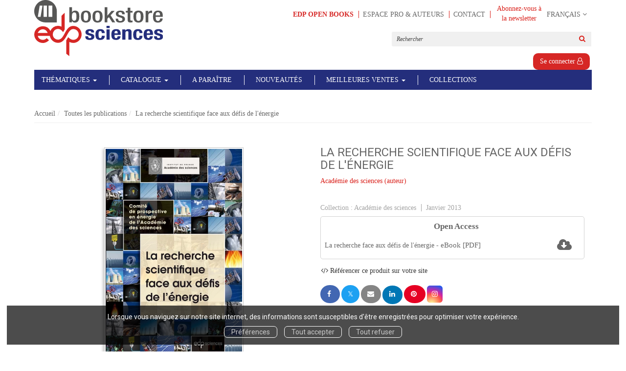

--- FILE ---
content_type: text/html; charset=utf-8
request_url: https://laboutique.edpsciences.fr/product/735/9782759808267/la-recherche-scientifique-face-aux-defis-de-l-energie
body_size: 15819
content:
<!DOCTYPE html>
<html prefix="og: http://ogp.me/ns#" lang="fr">
<head>
  
<script src="https://www.googletagmanager.com/gtag/js?id=G-87XBJMQH3J" async="async"></script>
<script>
//<![CDATA[
      (function() {
        function executeWhenJQueryIsReady() {
          if (typeof jQuery !== 'undefined') {
            jQuery(document).ready(function() {
                    window.dataLayer = window.dataLayer || [];
      function gtag(){dataLayer.push(arguments);}
      gtag('js', new Date());
      gtag('consent', 'default', {
        'analytics_storage': 'denied',
        'ad_storage': 'denied',
        'ad_user_data': 'denied',
        'ad_personalization': 'denied',
        'wait_for_update': 500
      });
      
              gtag('config', 'G-87XBJMQH3J', {
          'linker': {
            'domains': ['laboutique.edpsciences.fr']
          }
        });

      
      
      
      

            });
          } else {
            setTimeout(executeWhenJQueryIsReady, 50);
          }
        }
        executeWhenJQueryIsReady();
      })();

//]]>
</script>



  <meta charset='utf-8' />
<meta name='viewport' content='width=device-width, initial-scale=1'>
<meta http-equiv="Content-Language" content="fr-FR" />
<link rel="canonical" href="https://laboutique.edpsciences.fr/product/735/9782759808267/la-recherche-scientifique-face-aux-defis-de-l-energie" />


<title>La recherche scientifique face aux défis de l'énergie -  -  Académie des sciences (EAN13 : 9782759808267) | EDP Sciences</title>
<meta name='description' content="La recherche scientifique face aux défis de l&#39;énergie -  -  Académie des sciences (EAN13 : 9782759808267)" />
<meta name='keywords' content="" />

<link rel="preload" as="font" href="/assets/fontawesome-webfont-2adefcbc041e7d18fcf2d417879dc5a09997aa64d675b7a3c4b6ce33da13f3fe.woff2" type="font/woff2" crossorigin>

<link rel="stylesheet" media="all" href="/assets/store-critical-e5030dda3952dc17728dbbcec0633041fa60b0d864c846f8334fd8f48cbe412c.css" />
<link rel="stylesheet" media="all" href="/assets/design-d68d307506d0afea3c7f63bb58da833f.css" />
<link rel="stylesheet" media="print" href="/assets/store-33a36f8da9f79426ee4784fdc9b85574aec6840a155a2c4db16a93d2cded87eb.css" onload="this.media=&#39;all&#39;" />
<link rel="stylesheet" media="print" href="/system/parameter_attachments/data/009/116/125/original/styles-edp-2021-06-09.css?1634814212" onload="this.media=&#39;all&#39;" />
<link rel="stylesheet" media="print" href="https://fonts.googleapis.com/css?family=Roboto" onload="this.media=&#39;all&#39;" />
<style>
  h1, h2, h3, h4, h5, h6 {
    font-family: Roboto, Verdana, Arial, Helvetica, sans-serif;
  }
</style>

<meta name="csrf-param" content="authenticity_token" />
<meta name="csrf-token" content="xz0gVISjvcT1KnE1+c9vGJZUolyr3pFkozwWDsxdH8+8Gf/Xg4ZZHPO8WsQjH/pwjFamPPUJeK63AmTh8mcRyg==" />

<script src="/assets/store-critical-38f4342f174e9405d4a1309d77010bc38176af8ad8c8c7430176bc03431bc3d7.js"></script><script src="/assets/store-ef7a66bd40d9d6d42b2f86497339648d4e08718e516e076577d30ad7adc98b04.js" defer="defer"></script>
<link rel="shortcut icon" type="image/svg+xml" href="/system/parameter_attachments/data/006/534/846/original/logo_bookstore.svg?1634722796" />
<meta name="google-site-verification" content="9Hh1sM5O-yRSUSyXvg8vHvaoq3bm37FlLtUYIm0RZT4" />

<meta property="og:url"           content="https://laboutique.edpsciences.fr/product/735/9782759808267/la-recherche-scientifique-face-aux-defis-de-l-energie" />
<meta property="og:type"          content="website" />
<meta property="og:title"         content="La recherche scientifique face aux défis de l&#39;énergie -  -  Académie des sciences (EAN13 : 9782759808267) | EDP Sciences" />
<meta property="og:description"   content="La recherche scientifique face aux défis de l&#39;énergie -  -  Académie des sciences (EAN13 : 9782759808267)" />
<meta property="og:image" content="https://laboutique.edpsciences.fr/system/product_pictures/data/009/981/984/original/la_recherche_scientifique_face_aux_defis_de_l_energie.jpg?1726241088" />
<meta property="og:locale" content="fr_FR" />
<meta property="og:site_name" content="EDP Sciences" />

<script type="application/ld+json">
  {"@context":"https://schema.org/","@type":"Product","additionalType":"Book","google_product_category":"Media \u003e Books","name":"La recherche scientifique face aux défis de l'énergie","description":"\u003cdiv\u003eCe rapport propose une contribution au débat sur l’énergie, abordé pour l’essentiel sous l’angle des recherches à conduire pour relever les défis successifs qui se poseront dans les prochaines décennies.\u003c/div\u003e\u003cdiv\u003eLe rôle de la science dans ce débat est d'identifier les voies de recherche qui permettront de faire face au besoin croissant d’énergie, en discernant à l’avance les problèmes scientifiques majeurs qu'il faudra surmonter au prix d'un effort soutenu…\u003c/div\u003e","slogan":" Ce rapport propose une contribution au débat sur l’énergie, abordé pour l’essentiel sous l’angle des recherches à conduire pour relever les défis successifs qui se poseront dans les prochaines décennies.  Le rôle de la science dans ce débat est d'identifier les voies de recherche qui permettront de faire face au besoin croissant d","url":"https://laboutique.edpsciences.fr/product/735/9782759808267/la-recherche-scientifique-face-aux-defis-de-l-energie","brand":{"@type":"Brand","name":"EDP Sciences"},"publisher":"EDP Sciences","sku":"9782759808267","gtin13":"9782759808267","isbn":"978-2-7598-0826-7","image":["/system/product_pictures/data/009/981/984/large/la_recherche_scientifique_face_aux_defis_de_l_energie.webp?1726241088","/system/product_pictures/data/009/981/984/medium/la_recherche_scientifique_face_aux_defis_de_l_energie.webp?1726241088"],"offers":{"@type":"Offer","name":"La recherche scientifique face aux défis de l'énergie - eBook [PDF]","price":"0.0","priceCurrency":"EUR","gtin13":"9782759808267","url":"https://laboutique.edpsciences.fr/product/735/9782759808267/la-recherche-scientifique-face-aux-defis-de-l-energie","seller":{"@type":"Organization","name":"EDP Sciences"},"itemCondition":"https://schema.org/NewCondition","availability":"https://schema.org/InStock"},"author":[{"@type":"Person","name":" Académie des sciences","url":"https://laboutique.edpsciences.fr/author/1246/academie-des-sciences"}]}
</script>
  

</head>

<body class=" products_show  izbk-default">
  <div role="region" aria-label="Outil d&#39;autorisation des cookies" id="acceptance_of_cookies" style="display: none"><div><p>Lorsque vous naviguez sur notre site internet, des informations sont susceptibles d'être enregistrées pour optimiser votre expérience.</p><a id="cookies_preferences_link" title="Configurer les préférences de cookies" href="/store/cookies">Préférences</a><a id="accept_cookies_notification" title="Accepter tous les cookies" href="#">Tout accepter</a><a id="refuse_cookies_notification" title="Refuser tous les cookies" href="#">Tout refuser</a></div></div>

  <div class="page base_product_735" id="page_57" data-identifier="page_57">      
  <header role="banner" aria-label="Entête" class=" page_section" data-identifier="page_section_1">
    <div class="container">
    
          
      <div class='page_rows'>
          


  
    <div class="row page_row " data-identifier="page_row_1">      
      <div class='page_columns'>
    
    
    


  <div class="col-xs-12 col-sm-3 col-md-3 col-lg-3 page_column_1  page_column" data-identifier="page_column_1">
    
    
        
        

  
  <div class="placeholder  " id="placeholder_5" data-identifier="placeholder_5" data-type="site-site-title-and-logo">    
    
  <a title="Retour à la page d&#39;accueil du site" class="visible-xs" href="/"><img loading="lazy" class="" alt="EDP Sciences" style="" src="/system/parameter_attachments/data/001/659/607/original/logo_bookstore.svg?1641209636" /></a>
  <a title="Retour à la page d&#39;accueil du site" class="visible-sm" href="/"><img loading="lazy" class="" alt="EDP Sciences" style="" src="/system/parameter_attachments/data/002/475/970/original/logo_bookstore.svg?1641209663" /></a>
  <a title="Retour à la page d&#39;accueil du site" class="visible-md" href="/"><img loading="lazy" class="" alt="EDP Sciences" style="" src="/system/parameter_attachments/data/005/443/051/original/logo_bookstore.svg?1641209654" /></a>
  <a title="Retour à la page d&#39;accueil du site" class="visible-lg" href="/"><img loading="lazy" class="" alt="EDP Sciences" style="" src="/system/parameter_attachments/data/008/482/757/original/logo_bookstore.svg?1641209644" /></a>  
    
</div>        
        
        

  
  <div class="placeholder hidden-xs hidden-sm hidden-md hidden-lg " id="placeholder_6" data-identifier="placeholder_6" data-type="page-rich-text">    
    
  <div class="rich-text" id="rich-text-1">    <p>Des livres pour les férus de sciences...et tous les curieux !</p><p>&nbsp;</p></div>    
</div>        
</div>  
    
      
    
    


  <div class="col-xs-12 col-sm-9 col-md-9 col-lg-9 page_column_2  page_column" data-identifier="page_column_2">
    
    
        
        

  
  <div class="placeholder  extra-header-navigation" id="placeholder_549" data-identifier="placeholder_549" data-type="page-navigation">    
      <div data-identifier="navigation_14" class="inline">
    
    <ul class='list-inline'>
    
    
    <li class="" data-identifier="navigation_link_1338">
      
<a target="_blank" class="" href="https://www.edp-open.org/books"><b style="color: rgb(214, 39, 37);">EDP Open Books</b></a></li>
    
    
    <li class="" data-identifier="navigation_link_2853">
      

<a class="" href="/store/page/423/espace-pro-auteurs">Espace Pro & Auteurs</a></li>
    
    
    <li class="" data-identifier="navigation_link_91">
      
<a href="/formulaire-de-contact">Contact</a></li>
</ul>  </div>
    
</div>        
        
        

  
  <div class="placeholder  link-to-newsletter-subscription-form" id="placeholder_550" data-identifier="placeholder_550" data-type="page-link-to-newsletter-subscription-form">    
    <p class='m-b-none'><i class="fa fa-newspaper-o"></i> <a href="/inscription-lettre-d-information">Abonnez-vous à la newsletter</a></p>    
</div>        
        
        

  
  <div class="placeholder hidden-xs locales-selector" id="placeholder_8" data-identifier="placeholder_8" data-type="site-locales">    
      
  <div class='dropdown'>
    <a class="dropdown-toggle" data-toggle="dropdown" role="button" aria-haspopup="true" aria-expanded="false" href="#">        <i class="fa fa-globe"></i>&nbsp;Français&nbsp;<i class="fa fa-angle-down"></i></a>    
    <ul class='dropdown-menu dropdown-menu-right'>
        <li><form class="button_to" method="post" action="/locale/fr"><input type="hidden" name="_method" value="put" /><button class="btn btn-link" style="width: 100%; text-align: left" type="submit">            Français
        </button><input type="hidden" name="authenticity_token" value="QPP3CSFYW/IS7JJzz1psO87qVVy1nfEZHJ6hyRdoLGnB38xU9bdc2Bcu1JlRY7XCb85zAm0fBpf1RU8Dw3pj9g==" /></form></li>
        <li><form class="button_to" method="post" action="/locale/en"><input type="hidden" name="_method" value="put" /><button class="btn btn-link" style="width: 100%; text-align: left" type="submit">            English
        </button><input type="hidden" name="authenticity_token" value="9peqoHP9ts0aCICblIF275Xop4BJDW3GCTBU1RN1/C5w0kzC7siXKz8RwGYru5LlxhbRTlSvaYgfKaWYxx7VMA==" /></form></li>
    </ul>
  </div>
    
</div>        
        
        

  
  <div class="placeholder hidden-sm hidden-md hidden-lg " id="placeholder_12" data-identifier="placeholder_12" data-type="page-collapse-button">    
    
<button type="button" class="navbar-toggle collapsed" title="Toggle" data-toggle="collapse" data-target="#page_row_2" aria-expanded="false">
  <i class="fa fa-bars"></i><i class="fa fa-times"></i>
</button>
    
</div>        
        
        

  
  <div class="placeholder  " id="placeholder_542" data-identifier="placeholder_542" data-type="page-page-row">    
      

  <div class="row">  

    
        <div class="" data-identifier="placeholder_543">          




    <div class="col-xs-12 col-sm-6 col-md-6 col-lg-6 page_column_77  page_column" data-identifier="page_column_77">

      <span class="">
</span>
</div>

</div>
    
        <div class="" data-identifier="placeholder_544">          




    <div class="col-xs-12 col-sm-6 col-md-6 col-lg-6 page_column_78  page_column" data-identifier="page_column_78">

      <span class="">





            <div class="placeholder  " id="placeholder_3610" data-identifier="placeholder_3610" data-type="site-search-form">
              <form class="new_search_form" id="search-form" role="search" action="/search" accept-charset="UTF-8" method="get"><input name="utf8" type="hidden" value="&#x2713;" />
  <label class="control-label sr-only" for="q">Rechercher sur le site</label>

  <div class="input-group">
    <input type="search" class="form-control input-sm" id="q" name='q' placeholder="Rechercher" title="Rechercher sur le site">

    <span class="input-group-addon btn btn-default onclick-submit-search-form">
      <i class="fa fa-search"></i>
    </span>
  </div>
</form>
</div>





            <div class="placeholder  izbk-links-to-account-placeholder" id="placeholder_627" data-identifier="placeholder_627" data-type="site-account-links-to-account">
              
  <a class="link-to-sign-in" aria-label="Se connecter &lt;i class=&quot;fa fa-user-o&quot; aria-hidden=&quot;true&quot;&gt;&lt;/i&gt;" href="/se-connecter">Se connecter <i class="fa fa-user-o" aria-hidden="true"></i></a>

</div>





            <div class="placeholder  cart-link" id="placeholder_547" data-identifier="placeholder_547" data-type="site-account-cart-link">
              <a title="Mon panier" aria-label="Afficher mon panier" class="cart_link hide" href="/store/cart">
  <i class="fa fa-shopping-cart"></i>  <span class='c-l-t'>Mon panier :</span>
  
</a>
  
</div>


</span>
</div>

</div>

    
</div>  
    
</div>        
</div>  
    
  
</div>      
</div>    


      </div>
   </div>
</header>
  
  <nav role="navigation" aria-label="Navigation" class=" page_section" data-identifier="page_section_2">
    <div class="container">
    
          
      <div class='page_rows'>
          


  <div class="collapse navbar-collapse" id="page_row_2">
    <div class="row page_row " data-identifier="page_row_2">      
      <div class='page_columns'>
    
    
    


  <div class="col-xs-12 col-sm-12 col-md-12 col-lg-12 page_column_4 main-navigation-column page_column" data-identifier="page_column_4">
    
    
        
        

  
  <div class="placeholder  main-navigation" id="placeholder_14" data-identifier="placeholder_14" data-type="page-navigation">    
      <div data-identifier="navigation_3" class="inline">
    
    <ul class='list-inline'>
    
    
    <li class="" data-identifier="navigation_link_244">
      
<div class='mega-menu-container'>
  <span class='link_to_toggle_navigation'>
    Thématiques
    <span class="caret"></span>
  </span>


  <div data-identifier="page_entity_for_navigation_link_244" class='mega-nav'>

    <section class=" page_section" data-identifier="page_section_9">      
      <div class='page_rows'>
          


  
    <div class="row page_row " data-identifier="page_row_72">      
      <div class='page_columns'>
    
    
    


  <div class="col-xs-12 col-sm-12 col-md-12 col-lg-12 page_column_197  page_column" data-identifier="page_column_197">
    
    
        
        

  
  <div class="placeholder  " id="placeholder_1047" data-identifier="placeholder_1047" data-type="page-navigation">    
      <div data-identifier="navigation_35" class="list_group">
    
    <ul class='list-group'>
    <li class='list-group-item'>
      


  <strong>
    <a href="/theme/809/astronomie">Astronomie</a>  </strong>

    </li>
    <li class='list-group-item'>
      


  <strong>
    <a href="/theme/834/astrophysique">Astrophysique</a>  </strong>

    </li>
    <li class='list-group-item'>
      


  <strong>
    <a href="/theme/807/biologie-medicale">Biologie médicale</a>  </strong>

    </li>
    <li class='list-group-item'>
      


  <strong>
    <a href="/theme/812/chimie">Chimie</a>  </strong>

    </li>
    <li class='list-group-item'>
      


  <strong>
    <a href="/theme/806/energie">Énergie</a>  </strong>

    </li>
    <li class='list-group-item'>
      


  <strong>
    <a href="/theme/804/environnement">Environnement</a>  </strong>

    </li>
    <li class='list-group-item'>
      


  <strong>
    <a href="/theme/824/histoire-des-sciences">Histoire des sciences</a>  </strong>

    </li>
    <li class='list-group-item'>
      


  <strong>
    <a href="/theme/822/informatique">Informatique</a>  </strong>

    </li>
    <li class='list-group-item'>
      


  <strong>
    <a href="/theme/814/ingenierie">Ingénierie</a>  </strong>

    </li>
    <li class='list-group-item'>
      


  <strong>
    <a href="/theme/802/materiaux">Matériaux</a>  </strong>

    </li>
    <li class='list-group-item'>
      


  <strong>
    <a href="/theme/805/mathematiques">Mathématiques</a>  </strong>

    </li>
    <li class='list-group-item'>
      


  <strong>
    <a href="/theme/826/medecine">Médecine</a>  </strong>

    </li>
    <li class='list-group-item'>
      


  <strong>
    <a href="/theme/837/neurosciences">Neurosciences</a>  </strong>

    </li>
    <li class='list-group-item'>
      


  <strong>
    <a href="/theme/810/nucleaire">Nucléaire</a>  </strong>

    </li>
    <li class='list-group-item'>
      


  <strong>
    <a href="/theme/811/nutrition">Nutrition</a>  </strong>

    </li>
    <li class='list-group-item'>
      


  <strong>
    <a href="/theme/817/ondes-optique">Ondes / optique</a>  </strong>

    </li>
    <li class='list-group-item'>
      


  <strong>
    <a href="/theme/823/outils-pour-le-scientifique">Outils pour le scientifique</a>  </strong>

    </li>
    <li class='list-group-item'>
      


  <strong>
    <a href="/theme/829/pharmacologie">Pharmacologie</a>  </strong>

    </li>
    <li class='list-group-item'>
      


  <strong>
    <a href="/theme/815/physique-generale">Physique Générale</a>  </strong>

    </li>
    <li class='list-group-item'>
      


  <strong>
    <a href="/theme/821/psychologie-psychanalyse">Psychologie / Psychanalyse</a>  </strong>

    </li>
    <li class='list-group-item'>
      


  <strong>
    <a href="/theme/813/radioprotection">Radioprotection</a>  </strong>

    </li>
    <li class='list-group-item'>
      


  <strong>
    <a href="/theme/825/sante-publique">Santé publique</a>  </strong>

    </li>
    <li class='list-group-item'>
      


  <strong>
    <a href="/theme/816/sciences-de-la-vie-biologie">Sciences de la Vie / Biologie</a>  </strong>

    </li>
    <li class='list-group-item'>
      


  <strong>
    <a href="/theme/803/sciences-de-la-terre">Sciences de la Terre</a>  </strong>

    </li>
    <li class='list-group-item'>
      


  <strong>
    <a href="/theme/836/sciences-humaines-sciences-sociales">Sciences humaines & Sciences sociales</a>  </strong>

    </li>
    <li class='list-group-item'>
      


  <strong>
    <a href="/theme/850/sustainable-development-goals-sdg">Sustainable Development Goals (SDG)</a>  </strong>

    </li>
</ul>  </div>
    
</div>        
        
        

  
  <div class="placeholder   collapse in" id="placeholder_3737" data-identifier="placeholder_3737" data-type="page-accordion">    
</div>        
</div>  
    
  
</div>      
</div>    


      </div>
</section>  </div>
</div>
</li>
    
    
    <li class="dropdown" data-identifier="navigation_link_64">
      
<a class="dropdown-toggle" data-toggle="dropdown" role="button" aria-haspopup="true" aria-expanded="false" href="#">  
  Catalogue
  
    <span class="caret"></span>
</a>
  <ul class="dropdown-menu">
      <li>
        

<a href="/produits">Tous les livres</a>        </li>
      <li>
        

<a href="/auteurs">Auteurs</a>        </li>
      <li>
        
<a href="/format/1/livre-papier">Livres papier</a>        </li>
      <li>
        
<a href="/format-numerique/7/epub">ePub</a>        </li>
      <li>
        
<a href="/format-numerique/1/pdf">PDF</a>        </li>
      <li>
        
<a href="/langue/2/anglais">Books in english</a>        </li>
      <li>
        

<a href="/gratuits">Ebooks en Open Access</a>        </li>
   </ul>
</li>
    
    
    <li class="" data-identifier="navigation_link_69">
      

<a href="/a-paraitre">A paraître</a></li>
    
    
    <li class="" data-identifier="navigation_link_144">
      

<a href="/nouveautes">Nouveautés</a></li>
    
    
    <li class="dropdown" data-identifier="navigation_link_2286">
      
<a class="dropdown-toggle" data-toggle="dropdown" role="button" aria-haspopup="true" aria-expanded="false" href="#">  
  Meilleures ventes
  
    <span class="caret"></span>
</a>
  <ul class="dropdown-menu">
      <li>
        
<a class="" href="/store/page/419/meilleures-ventes-2020">Meilleures ventes 2020</a>        </li>
      <li>
        
<a class="" href="/store/page/420/meilleures-ventes-2021">Meilleures ventes 2021</a>        </li>
      <li>
        
<a target="_blank" class="" href="https://laboutique.edpsciences.fr/theme/846/meilleures-ventes-2022">Meilleures ventes 2022</a>        </li>
      <li>
        
<a target="_blank" class="" href="https://laboutique.edpsciences.fr/theme/863/meilleures-ventes-2023">Meilleures ventes 2023</a>        </li>
      <li>
        
<a target="_blank" class="" href="https://laboutique.edpsciences.fr/theme/870/meilleures-ventes-2024">Meilleures ventes 2024</a>        </li>
   </ul>
</li>
    
    
    <li class="" data-identifier="navigation_link_2292">
      
<a href="/collections">Collections</a></li>
</ul>  </div>
    
</div>        
</div>  
    
  
</div>      
</div>    
</div>

      </div>
   </div>
</nav>
  
  <section role="region" aria-label="Fil d&#39;ariane" class=" page_section" data-identifier="page_section_3">
    <div class="container">
    
          
      <div class='page_rows'>
          


  
    <div class="row page_row " data-identifier="page_row_3">      
      <div class='page_columns'>
    
    
    


  <div class="col-xs-12 col-sm-12 col-md-12 col-lg-12 page_column_5  page_column" data-identifier="page_column_5">
    
    
        
        

  
  <div class="placeholder  " id="placeholder_26" data-identifier="placeholder_26" data-type="site-breadcrumbs">    
      <nav role="navigation" aria-label="Fil d&#39;ariane"><ul class="breadcrumb hidden-xs"><li><a href="/">Accueil</a></li><li><a href="/produits">Toutes les publications</a></li><li aria-current="page">La recherche scientifique face aux défis de l&#39;énergie</li></ul></nav>    
</div>        
        
        

  
  <div class="placeholder  " id="placeholder_2086" data-identifier="placeholder_2086" data-type="page-page-row">    
      

  <div class="row">    
</div>  
    
</div>        
</div>  
    
  
</div>      
</div>    


      </div>
   </div>
</section>
  
  <section role="region" aria-label="Contenu" class=" page_section" data-identifier="page_section_4">
    <div class="container">
    
          
      <div class='page_rows'>
          


  
    <div class="row page_row " data-identifier="page_row_4">      
      <div class='page_columns'>
    
    
    
    


  <div class="col-md-12 page_column_7 main-content-column page_column" data-identifier="page_column_7">
    
    
        
        

  
  <div class="placeholder  " id="placeholder_404" data-identifier="placeholder_404" data-type="page-page-row">    
      

  <div class="row">  

    
        <div class="" data-identifier="placeholder_405">          




    <div class="col-xs-12 col-sm-12 col-md-12 col-lg-12 page_column_67  page_column" data-identifier="page_column_67">

      <span class="">





            <div class="placeholder  head-product" id="placeholder_631" data-identifier="placeholder_631" data-type="page-page-row">
                

  <div class="row">  

    
        <div class="" data-identifier="placeholder_632">          




    <div class="col-xs-12 col-sm-6 col-md-6 col-lg-6 page_column_107 product-cover page_column" data-identifier="page_column_107">

      <span class="">





            <div class="placeholder  " id="placeholder_634" data-identifier="placeholder_634" data-type="product-cover">
              
  <div class='text-center c-w-l-t-p-c-i-m'>
    <a role="button" data-toggle='modal' data-target='#product-cover-modal' aria-haspopup="dialog" class='cover-link' href="#">
      <img class="product_picture img-responsive img-border" style="aspect-ratio: 1000/1492; " alt="La recherche scientifique face aux défis de l&#39;énergie -  Académie des sciences - EDP Sciences" srcset="https://laboutique.edpsciences.fr/system/product_pictures/data/009/981/984/small/la_recherche_scientifique_face_aux_defis_de_l_energie.webp?1726241088 128w, https://laboutique.edpsciences.fr/system/product_pictures/data/009/981/984/medium/la_recherche_scientifique_face_aux_defis_de_l_energie.webp?1726241088 256w, https://laboutique.edpsciences.fr/system/product_pictures/data/009/981/984/large/la_recherche_scientifique_face_aux_defis_de_l_energie.webp?1726241088 512w" src="https://laboutique.edpsciences.fr/system/product_pictures/data/009/981/984/large/la_recherche_scientifique_face_aux_defis_de_l_energie.webp?1726241088" />
    </a>
  </div>
  
  <div class='text-center l-t-p-c-i-m'>
    <button role="button" data-toggle='modal' data-target='#product-cover-modal' aria-haspopup="dialog" class='btn btn-link hidden-xs hidden-sm btn-hover'>
      <i class="fa fa-search-plus"></i> Agrandir
    </button>
  </div>
  
  <div class="modal fade" id="product-cover-modal" tabindex="-1" role="dialog" aria-modal="true" aria-labelledby="myModalLabel">
    <div class="modal-dialog" role="document">
      <div class="modal-content">
        <div class="modal-header">
          <button type="button" class="close" data-dismiss="modal" aria-label="Fermer la fenêtre"><span aria-hidden="true">&times;</span></button>
          <h4 class="modal-title" id="myModalLabel">La recherche scientifique face aux défis de l&#39;énergie</h4>
        </div>
        <div class="modal-body text-center">
          <p class='text-center'>
            <img class="product_picture img-border" style="aspect-ratio: 1000/1492; " alt="La recherche scientifique face aux défis de l&#39;énergie -  Académie des sciences - EDP Sciences" srcset="https://laboutique.edpsciences.fr/system/product_pictures/data/009/981/984/small/la_recherche_scientifique_face_aux_defis_de_l_energie.webp?1726241088 128w, https://laboutique.edpsciences.fr/system/product_pictures/data/009/981/984/medium/la_recherche_scientifique_face_aux_defis_de_l_energie.webp?1726241088 256w, https://laboutique.edpsciences.fr/system/product_pictures/data/009/981/984/large/la_recherche_scientifique_face_aux_defis_de_l_energie.webp?1726241088 512w" src="https://laboutique.edpsciences.fr/system/product_pictures/data/009/981/984/large/la_recherche_scientifique_face_aux_defis_de_l_energie.webp?1726241088" />
          </p>
        </div>
        <div class="modal-footer">
        </div>
      </div>
    </div>
  </div>

</div>





            <div class="placeholder  content-changing" id="placeholder_3675" data-identifier="placeholder_3675" data-type="product-link-to-product-preview">
</div>


</span>
</div>

</div>
    
        <div class="" data-identifier="placeholder_633">          




    <div class="col-xs-12 col-sm-6 col-md-6 col-lg-6 page_column_108  page_column" data-identifier="page_column_108">

      <span class="">





            <div class="placeholder  product-title" id="placeholder_635" data-identifier="placeholder_635" data-type="page-page-title">
              <h1>La recherche scientifique face aux défis de l&#39;énergie</h1>


</div>





            <div class="placeholder  " id="placeholder_636" data-identifier="placeholder_636" data-type="product-subtitle">
</div>





            <div class="placeholder  " id="placeholder_637" data-identifier="placeholder_637" data-type="product-contributors">
              

    <span class='contributors-label'>
      de
    </span>

    <a href="/auteur/1246/academie-des-sciences"> Académie des sciences</a> (auteur)
</div>





            <div class="placeholder  " id="placeholder_666" data-identifier="placeholder_666" data-type="page-panel">
              


  <div class="panel">




    
    
      

  
  <div class="placeholder  " id="placeholder_667" data-identifier="placeholder_667" data-type="product-ratings">    
</div>


    
    
      

  
  <div class="placeholder  " id="placeholder_668" data-identifier="placeholder_668" data-type="product-link-to-product-comments">    
</div>
  </div>

</div>





            <div class="placeholder  " id="placeholder_669" data-identifier="placeholder_669" data-type="page-panel">
              


  <div class="panel">




    
    
      

  
  <div class="placeholder  product-collection" id="placeholder_670" data-identifier="placeholder_670" data-type="product-collection">    
    
  <span>Collection : </span><a href="/collection/3/academie-des-sciences">Académie des sciences</a>
    
</div>


    
    
      

  
  <div class="placeholder  " id="placeholder_671" data-identifier="placeholder_671" data-type="product-publication-date">    
    
  janvier 2013
    
</div>
  </div>

</div>





            <div class="placeholder  " id="placeholder_642" data-identifier="placeholder_642" data-type="product-articles-selector">
              

  <div id='articles_selector'>



        <div class='articles-selector-container open-access'>
          <div class="open-access-selector-title">Open Access</div>
          <div class='articles-selector-row'>
            <div class='articles-selector-cell articles-selector-cell-articles'>
              <div class='product-articles'>
                <table class='table'>
                  <tbody>
                        <tr data-article-type="ebook" class='article-row'>
                          <td width='85%' class="article-description-and-features-cell article-description-and-features-cell-fr">
                            <span class='article-content-name'>
                              La recherche face aux défis de l&#39;énergie
                            </span>
                            -<span class='text-small article-description'>
                                  eBook [PDF]
                            </span>
                          </td>
                          <td width='15%' class="article-open-access-download-cell">
                            <a target="_blank" href="https://laboutique.edpsciences.fr/open_access_download/1178/793">
                              <i class="fa fa-cloud-download"></i>
</a>                          </td>
                        </tr>
                  </tbody>
                </table>
              </div>
            </div>
          </div>
        </div>

  </div>

</div>





            <div class="placeholder  " id="placeholder_3674" data-identifier="placeholder_3674" data-type="product-affiliation">
              
  
  <a data-toggle="modal" data-target="#product-affiliation-modal" class="btn btn-default" href="#">    <i class="fa fa-code"></i> Référencer ce produit sur votre site
</a>  
  <div class="modal fade" id="product-affiliation-modal" tabindex="-1" role="dialog" aria-labelledby="product_affiliation_modal">
    
    <div class="modal-dialog" role="document">
      <div class="modal-content">
      
        <div class="modal-header">
          <button type="button" class="close" data-dismiss="modal" aria-label="Close"><span aria-hidden="true">&times;</span></button>
          <h4 class="modal-title" id="myModalLabel">Référencer ce produit sur votre site</h4>
        </div>
        
        <div class="modal-body text-center">
          
          
          <div class="jumbotron">
            
            <p><small>Pour intégrer sur votre site, un lien avec le visuel et le titre de ce produit :</small></p>
            
            <hr />
            
            <small class='code-renderer'><a title="La recherche scientifique face aux défis de l&#39;énergie" href="https://laboutique.edpsciences.fr/produit/735/9782759808267/la-recherche-scientifique-face-aux-defis-de-l-energie?affiliate_code="><img class="product_picture " style="aspect-ratio: 1000/1492; " alt="La recherche scientifique face aux défis de l&#39;énergie -  Académie des sciences - EDP Sciences" srcset="https://laboutique.edpsciences.fr/system/product_pictures/data/009/981/984/small/la_recherche_scientifique_face_aux_defis_de_l_energie.webp?1726241088 128w, https://laboutique.edpsciences.fr/system/product_pictures/data/009/981/984/medium/la_recherche_scientifique_face_aux_defis_de_l_energie.webp?1726241088 256w, https://laboutique.edpsciences.fr/system/product_pictures/data/009/981/984/large/la_recherche_scientifique_face_aux_defis_de_l_energie.webp?1726241088 512w" src="https://laboutique.edpsciences.fr/system/product_pictures/data/009/981/984/medium/la_recherche_scientifique_face_aux_defis_de_l_energie.webp?1726241088" /></a><br /><a title="La recherche scientifique face aux défis de l&#39;énergie" href="https://laboutique.edpsciences.fr/produit/735/9782759808267/la-recherche-scientifique-face-aux-defis-de-l-energie?affiliate_code=">La recherche scientifique face aux défis de l&#39;énergie</a></small>
            
            <hr />
            
            <p><small>utilisez le code HTML suivant :</small></p>
            <div class="input-group">
              <input type="text" class="form-control" id="code" value="&lt;a title=&quot;La recherche scientifique face aux défis de l&amp;#39;énergie&quot; href=&quot;https://laboutique.edpsciences.fr/produit/735/9782759808267/la-recherche-scientifique-face-aux-defis-de-l-energie?affiliate_code=&quot;&gt;&lt;img class=&quot;product_picture &quot; style=&quot;aspect-ratio: 1000/1492; &quot; alt=&quot;La recherche scientifique face aux défis de l&amp;#39;énergie -  Académie des sciences - EDP Sciences&quot; srcset=&quot;https://laboutique.edpsciences.fr/system/product_pictures/data/009/981/984/small/la_recherche_scientifique_face_aux_defis_de_l_energie.webp?1726241088 128w, https://laboutique.edpsciences.fr/system/product_pictures/data/009/981/984/medium/la_recherche_scientifique_face_aux_defis_de_l_energie.webp?1726241088 256w, https://laboutique.edpsciences.fr/system/product_pictures/data/009/981/984/large/la_recherche_scientifique_face_aux_defis_de_l_energie.webp?1726241088 512w&quot; src=&quot;https://laboutique.edpsciences.fr/system/product_pictures/data/009/981/984/medium/la_recherche_scientifique_face_aux_defis_de_l_energie.webp?1726241088&quot; /&gt;&lt;/a&gt;&lt;br /&gt;&lt;a title=&quot;La recherche scientifique face aux défis de l&amp;#39;énergie&quot; href=&quot;https://laboutique.edpsciences.fr/produit/735/9782759808267/la-recherche-scientifique-face-aux-defis-de-l-energie?affiliate_code=&quot;&gt;La recherche scientifique face aux défis de l&amp;#39;énergie&lt;/a&gt;"/>
              <span class="input-group-addon">
                <button class="clipboard-btn" data-clipboard-target="#code">
                  <i class="fa fa-clipboard"></i>                </button>
              </span>
            </div>

            <hr />

            <p><small>ou dirigez votre internaute sur ce lien :</small></p>
            <div class="input-group">
              <input type="text" class="form-control" id="naked_url" value="https://laboutique.edpsciences.fr/produit/735/9782759808267/la-recherche-scientifique-face-aux-defis-de-l-energie?affiliate_code="/>
              <span class="input-group-addon">
                <button class="clipboard-btn" data-clipboard-target="#naked_url">
                  <i class="fa fa-clipboard"></i>                </button>
              </span>
            </div>
          </div>
          
          <script>
//<![CDATA[
      (function() {
        function executeWhenJQueryIsReady() {
          if (typeof jQuery !== 'undefined') {
            jQuery(document).ready(function() {
              
            new ClipboardJS('.clipboard-btn');

            });
          } else {
            setTimeout(executeWhenJQueryIsReady, 50);
          }
        }
        executeWhenJQueryIsReady();
      })();

//]]>
</script>          
            <p>Déjà affilié ? <a href="/se-connecter">Connectez-vous</a> pour bénéficier de votre code HTML avec identifiant personnel.</p>
            
            <p>Vous souhaitez devenir affilié ? <a href="/store/page/11/devenir-affilie">Contactez-nous</a>.</p>
        </div>
        
        <div class="modal-footer">          <button type="button" class="btn btn-default btn-xs" data-dismiss="modal">Fermer la fenêtre</button></div>      </div>
    </div>
    
  </div>

</div>





            <div class="placeholder  " id="placeholder_3654" data-identifier="placeholder_3654" data-type="site-share-us">
              <div class="share-links">

  


  

  
  <ul>
    <li>
      <a href="https://www.facebook.com/sharer/sharer.php?u=https://laboutique.edpsciences.fr/product/735/9782759808267/la-recherche-scientifique-face-aux-defis-de-l-energie" title="Partager sur Facebook (s&#39;ouvre dans une nouvelle fenêtre)" target="_blank">
        <span class="facebook-icon">
          <i class="fa fa-facebook"></i>        </span>
      </a>
    </li>
    <li>
      <a href="http://twitter.com/share?text=D%C3%A9couvrez%20cette%20page%20!&amp;url=https://laboutique.edpsciences.fr/product/735/9782759808267/la-recherche-scientifique-face-aux-defis-de-l-energie&amp;hashtags=izibook" title="Partager sur X (s&#39;ouvre dans une nouvelle fenêtre)" target="_blank">
        <span class="twitter-icon">
          <i class="fa fa-twitter"></i>        </span>
      </a>
    </li>
    <li>
      <a href="mailto:?subject=D%C3%A9couvrez%20cette%20page%20!&amp;body=https://laboutique.edpsciences.fr/product/735/9782759808267/la-recherche-scientifique-face-aux-defis-de-l-energie" title="Partager par Email" target="_blank">
        <span class="email-icon">
          <i class="fa fa-envelope"></i>        </span>
      </a>
    </li>
    <li>
      <a href="https://www.linkedin.com/sharing/share-offsite/?url=https://laboutique.edpsciences.fr/product/735/9782759808267/la-recherche-scientifique-face-aux-defis-de-l-energie" title="Partager sur Linkedin (s&#39;ouvre dans une nouvelle fenêtre)" target="_blank">
        <span class="linkedin-icon">
          <i class="fa fa-linkedin"></i>        </span>
      </a>
    </li>
    <li>
      <a href="http://pinterest.com/pin/create/link/?url=https://laboutique.edpsciences.fr/product/735/9782759808267/la-recherche-scientifique-face-aux-defis-de-l-energie" title="Partager sur Pinterest (s&#39;ouvre dans une nouvelle fenêtre)" target="_blank">
        <span class="pinterest-icon">
          <i class="fa fa-pinterest"></i>        </span>
      </a>
    </li>
    <li>
      <a role="button" href="#" title="Partager sur Instagram (remplit le presse-papiers)" class="share-instagram no-share-link">
        <span class="instagram-icon">
          <i class="fa fa-instagram"></i>        </span>
      </a>
        <script>
//<![CDATA[
      (function() {
        function executeWhenJQueryIsReady() {
          if (typeof jQuery !== 'undefined') {
            jQuery(document).ready(function() {
              
          $(document).ready(function() {
            $('.share-links a.share-instagram').on('click', function(e) {
              e.preventDefault();
              e.stopPropagation();
              const url = "https://laboutique.edpsciences.fr/product/735/9782759808267/la-recherche-scientifique-face-aux-defis-de-l-energie";
              navigator.clipboard.writeText(url).then(function() {
                alert("Lien copié ! Rendez-vous sur Instagram et collez ce lien dans votre bio ou votre story.");
              }, function() {
                alert("Impossible de copier le lien. Essayez manuellement : " + url);
              });
            });
          });

            });
          } else {
            setTimeout(executeWhenJQueryIsReady, 50);
          }
        }
        executeWhenJQueryIsReady();
      })();

//]]>
</script>    </li>
  </ul>

</div>

</div>


</span>
</div>

</div>

    
</div>  

</div>





            <div class="placeholder  product-sub-navigation unroll-mobile" id="placeholder_644" data-identifier="placeholder_644" data-type="page-tab">
              

  <ul class="nav nav-tabs" role="tablist">
      <li role="presentation" class="active" data-identifier="tab-list-item-placeholder_645">
        
        <a role="tab" data-toggle="tab" aria-controls="tab_item_5" href="#tab_item_5">             
          Présentation
</a>        
      </li>
      <li role="presentation" class="" data-identifier="tab-list-item-placeholder_3717">
        
        <a role="tab" data-toggle="tab" aria-controls="tab_item_12" href="#tab_item_12">             
          Compléments
</a>        
      </li>
      <li role="presentation" class="" data-identifier="tab-list-item-placeholder_3655">
        
        <a role="tab" data-toggle="tab" aria-controls="tab_item_11" href="#tab_item_11">             
          Caractéristiques
</a>        
      </li>
  </ul>
  
  <div class="tab-content">
    
      


  <div role="tabpanel" class="tab-pane active" id="tab_item_5" data-identifier="placeholder_645">
  
      
    <h4 class="tab-item-title">
      Présentation
    </h4>

    


      
          <div class="placeholder  " id="placeholder_650" data-identifier="placeholder_650" data-type="product-description">            
  <div>Ce rapport propose une contribution au débat sur l’énergie, abordé pour l’essentiel sous l’angle des recherches à conduire pour relever les défis successifs qui se poseront dans les prochaines décennies.</div><div>Le rôle de la science dans ce débat est d'identifier les voies de recherche qui permettront de faire face au besoin croissant d’énergie, en discernant à l’avance les problèmes scientifiques majeurs qu'il faudra surmonter au prix d'un effort soutenu…</div>
</div>      
  </div>
      


  <div role="tabpanel" class="tab-pane " id="tab_item_12" data-identifier="placeholder_3717">
  
      
    <h4 class="tab-item-title">
      Compléments
    </h4>

    


      
          <div class="placeholder  " id="placeholder_3718" data-identifier="placeholder_3718" data-type="product-supplements-list">
  
</div>      
    


      
          <div class="placeholder  " id="placeholder_3719" data-identifier="placeholder_3719" data-type="product-extracts-list">
  </div>      
  </div>
      


  <div role="tabpanel" class="tab-pane " id="tab_item_11" data-identifier="placeholder_3655">
  
      
    <h4 class="tab-item-title">
      Caractéristiques
    </h4>

    


      
          <div class="placeholder  " id="placeholder_3656" data-identifier="placeholder_3656" data-type="product-features-languages">            
  <p id='product-languages-feature'>
    <strong>Langue(s) :</strong> Français  </p>
</div>      
    


      
          <div class="placeholder  " id="placeholder_3721" data-identifier="placeholder_3721" data-type="product-features-audiences">            
  <p id='product-audiences-feature'>
    <strong>Public(s) :</strong> Public élargi  </p>
</div>      
    


      
          <div class="placeholder  " id="placeholder_3657" data-identifier="placeholder_3657" data-type="product-features-publisher">            
<p id='product-publisher-feature'>
  <strong class='p-f-p'>Éditeur :</strong> <a href="/editeur/1/edp-sciences">EDP Sciences</a></p>
</div>      
    


      
          <div class="placeholder  " id="placeholder_3658" data-identifier="placeholder_3658" data-type="product-features-co-publishers">
</div>      
    


      
          <div class="placeholder  " id="placeholder_3659" data-identifier="placeholder_3659" data-type="product-features-edition-number">            
  <p id='product-edition-number-feature'>
    <strong>Édition :</strong> 1<sup>re</sup> édition  </p>
</div>      
    


      
          <div class="placeholder  " id="placeholder_3660" data-identifier="placeholder_3660" data-type="product-features-collection">            
  <p id='product-collection-feature'>
    <strong>Collection :</strong> <a href="/collection/3/academie-des-sciences">Académie des sciences</a>  </p>
</div>      
    


      
          <div class="placeholder  " id="placeholder_3661" data-identifier="placeholder_3661" data-type="product-features-publication-date">            

  <p id='product-publication-date-feature'>
    <strong>Publication :</strong>  1 janvier 2013  </p>
</div>      
    


      
          <div class="placeholder  " id="placeholder_3662" data-identifier="placeholder_3662" data-type="product-features-ean13-hardcopy">
</div>      
    


      
          <div class="placeholder  " id="placeholder_3671" data-identifier="placeholder_3671" data-type="product-features-media-internal-references">
  </div>      
    


      
          <div class="placeholder  " id="placeholder_3672" data-identifier="placeholder_3672" data-type="product-features-media-ean13">            
    <p class='product-medium-ean13-feature'>
      <strong>EAN13 eBook [PDF] :</strong> 9782759808267    </p>
</div>      
    


      
          <div class="placeholder  " id="placeholder_3663" data-identifier="placeholder_3663" data-type="product-features-media-doi">
  </div>      
    


      
          <div class="placeholder  " id="placeholder_3667" data-identifier="placeholder_3667" data-type="product-features-color-types">            
  <p id='product-color-types-feature'>
    <strong>Intérieur :</strong> Noir & blanc  </p>
</div>      
    


      
          <div class="placeholder  " id="placeholder_3664" data-identifier="placeholder_3664" data-type="product-features-media-layouts">
  </div>      
    


      
          <div class="placeholder  " id="placeholder_3665" data-identifier="placeholder_3665" data-type="product-features-media-page-counts">            
  
      <p class='p-m-p-c-f'>
        <strong><span class='p-f-m-p-c'>Nombre de pages</span> <span class='p-f-m-p-c-m-t'>eBook [PDF]</span> :</strong> 260      </p>
  
</div>      
    


      
          <div class="placeholder  " id="placeholder_3666" data-identifier="placeholder_3666" data-type="product-features-media-weights">
</div>      
    


      
          <div class="placeholder  " id="placeholder_3668" data-identifier="placeholder_3668" data-type="page-navigation">              <div data-identifier="navigation_704" class="inline">
    
    <ul class='list-inline'>
    
    
    <li class="" data-identifier="navigation_link_2449">
      

<a class="" href="/store/page/116/epub-ou-pdf-lequel-choisir-comment-lire-un-ebook-pdf-ou-epub">Comment lire un eBook ?</a></li>
</ul>  </div>
</div>      
    


      
          <div class="placeholder  " id="placeholder_3669" data-identifier="placeholder_3669" data-type="product-link-to-product-onix">            
<a class="link-to-product-onix" target="_blank" href="/product/9782759808267/onix">    
    <span class='label'>
      Format Onix    </span>
    
</a></div>      
    


      
          <div class="placeholder  " id="placeholder_3670" data-identifier="placeholder_3670" data-type="product-features-full-contents-sizes">            
  <p id='product-full-contents-size-feature'>
    <strong>Taille(s) :</strong> 5,15 Mo (PDF)  </p>
</div>      
  </div>
  </div>

</div>





            





            





            





            





            <div class="placeholder  " id="placeholder_436" data-identifier="placeholder_436" data-type="page-title">
              

  <a role="button" data-toggle="collapse" href="#placeholder_655" aria-expanded="false" aria-controls="placeholder_655" id="toggle_placeholder_436">
    <h3 class="title" id="title-53">      Publications du même auteur
      <i class="fa fa-angle-down placeholder_436_caret pull-right"></i></h3>  </a>
  
  <script>
//<![CDATA[
      (function() {
        function executeWhenJQueryIsReady() {
          if (typeof jQuery !== 'undefined') {
            jQuery(document).ready(function() {
              
    
    $(function() {
      $("#toggle_placeholder_436").on('click', function() {
        $(".placeholder_436_caret").toggleClass("rotate");
      });
    });

            });
          } else {
            setTimeout(executeWhenJQueryIsReady, 50);
          }
        }
        executeWhenJQueryIsReady();
      })();

//]]>
</script>
</div>





            <div class="placeholder   collapse in" id="placeholder_655" data-identifier="placeholder_655" data-type="page-accordion">
              






    
      <div class="placeholder  " id="placeholder_656" data-identifier="placeholder_656" data-type="page-products-list">      
        
    <div class='products-list'>
      <div class='products text-center'>
          <div class='container-product' style="">
  
    <div class="product text-center shipping-level_4" data-type="base_product" data-identifier="product_994" data-ean13="9782759817160" data-item_label="La causalité dans les sciences biologiques et médicales -  Académie des sciences">
        
        
        <div class='container-cover'>
          <a href="/produit/994/9782759820467/la-causalite-dans-les-sciences-biologiques-et-medicales">
              <img class="product_picture product-cover" style="aspect-ratio: 1400/2104; " alt="La causalité dans les sciences biologiques et médicales" srcset="https://laboutique.edpsciences.fr/system/product_pictures/data/009/982/235/small/La_causalite_dans_les_sciences_biologiques_et_medicales.webp?1726241153 128w, https://laboutique.edpsciences.fr/system/product_pictures/data/009/982/235/medium/La_causalite_dans_les_sciences_biologiques_et_medicales.webp?1726241153 256w, https://laboutique.edpsciences.fr/system/product_pictures/data/009/982/235/large/La_causalite_dans_les_sciences_biologiques_et_medicales.webp?1726241153 512w" src="https://laboutique.edpsciences.fr/system/product_pictures/data/009/982/235/medium/La_causalite_dans_les_sciences_biologiques_et_medicales.webp?1726241153" />
            <div class="to-be-published-badge">À&nbsp;paraître</div>
            <div class="novelty-badge">Nouveauté</div>
            <div class="best-seller-badge">Meilleures ventes</div>
            <div class="presale-badge">Prévente</div>
            <div class="discounted-badge">Promotion</div>
            <div class="shipping-delay-badge">Temporairement indisponible</div>
            <div class="special-edition-badge"></div>
</a>        </div>

              
              <span class='p-i-t'>
                <a href="/produit/994/9782759820467/la-causalite-dans-les-sciences-biologiques-et-medicales">La causalité dans les sciences biologiques et médicales</a>
              </span>

              <p class='p-i-a'>
                <a href="/auteur/1246/academie-des-sciences"> Académie des sciences</a>
              </p>

              <p class='text-muted p-i-p'>
                À partir de   
  
  <span class='medium-price'>
        <span class='medium-public-price'>
          11,99 €        </span>
  </span>
              </p>
    </div>
</div>          <div class='container-product' style="">
  
    <div class="product text-center " data-type="base_product" data-identifier="product_814" data-ean13="9782759817924" data-item_label="Sciences du démantèlement des installations nucléaires -  Académie des sciences">
        
        
        <div class='container-cover'>
          <a href="/produit/814/9782759821266/sciences-du-demantelement-des-installations-nucleaires">
              <img class="lazy product_picture product-cover" style="aspect-ratio: 1400/2100;" loading="lazy" alt="Sciences du démantèlement des installations nucléaires" srcset="https://laboutique.edpsciences.fr/system/product_pictures/data/009/982/063/small/Sciences_du_d_mant_lement_des_installations_nucl_aires.webp?1726241111 128w, https://laboutique.edpsciences.fr/system/product_pictures/data/009/982/063/medium/Sciences_du_d_mant_lement_des_installations_nucl_aires.webp?1726241111 256w, https://laboutique.edpsciences.fr/system/product_pictures/data/009/982/063/large/Sciences_du_d_mant_lement_des_installations_nucl_aires.webp?1726241111 512w" src="https://laboutique.edpsciences.fr/system/product_pictures/data/009/982/063/medium/Sciences_du_d_mant_lement_des_installations_nucl_aires.webp?1726241111" />
            <div class="to-be-published-badge">À&nbsp;paraître</div>
            <div class="novelty-badge">Nouveauté</div>
            <div class="best-seller-badge">Meilleures ventes</div>
            <div class="presale-badge">Prévente</div>
            <div class="discounted-badge">Promotion</div>
            <div class="shipping-delay-badge"></div>
            <div class="special-edition-badge"></div>
</a>        </div>

              
              <span class='p-i-t'>
                <a href="/produit/814/9782759821266/sciences-du-demantelement-des-installations-nucleaires">Sciences du démantèlement des installations nucléaires</a>
              </span>

              <p class='p-i-a'>
                <a href="/auteur/1246/academie-des-sciences"> Académie des sciences</a>
              </p>

              <p class='text-muted p-i-p'>
                  
  
  <span class='medium-price'>
      <span class='medium-discounted-price'>
        0,00 €      </span>
      
      <span class='medium-free-mention'>
        (gratuit)      </span>
  </span>
              </p>
    </div>
</div>          <div class='container-product' style="">
  
    <div class="product text-center shipping-level_1" data-type="base_product" data-identifier="product_679" data-ean13="9782759811175" data-item_label="Fluides caloporteurs pour réacteurs à neutrons rapides -  Académie des sciences">
        
        
        <div class='container-cover'>
          <a href="/produit/679/9782759821273/fluides-caloporteurs-pour-reacteurs-a-neutrons-rapides">
              <img class="lazy product_picture product-cover" style="aspect-ratio: 1866/2809;" loading="lazy" alt="Fluides caloporteurs pour réacteurs à neutrons rapides" srcset="https://laboutique.edpsciences.fr/system/product_pictures/data/009/981/722/small/fluides_caloporteurs.webp?1726241016 128w, https://laboutique.edpsciences.fr/system/product_pictures/data/009/981/722/medium/fluides_caloporteurs.webp?1726241016 256w, https://laboutique.edpsciences.fr/system/product_pictures/data/009/981/722/large/fluides_caloporteurs.webp?1726241016 512w" src="https://laboutique.edpsciences.fr/system/product_pictures/data/009/981/722/medium/fluides_caloporteurs.webp?1726241016" />
            <div class="to-be-published-badge">À&nbsp;paraître</div>
            <div class="novelty-badge">Nouveauté</div>
            <div class="best-seller-badge">Meilleures ventes</div>
            <div class="presale-badge">Prévente</div>
            <div class="discounted-badge">Promotion</div>
            <div class="shipping-delay-badge">En stock</div>
            <div class="special-edition-badge"></div>
</a>        </div>

              
              <span class='p-i-t'>
                <a href="/produit/679/9782759821273/fluides-caloporteurs-pour-reacteurs-a-neutrons-rapides">Fluides caloporteurs pour réacteurs à neutrons rapides</a>
              </span>

              <p class='p-i-a'>
                <a href="/auteur/1246/academie-des-sciences"> Académie des sciences</a>
              </p>

              <p class='text-muted p-i-p'>
                À partir de   
  
  <span class='medium-price'>
      <span class='medium-discounted-price'>
        0,00 €      </span>
      
      <span class='medium-free-mention'>
        (gratuit)      </span>
  </span>
              </p>
    </div>
</div>      </div>
    </div>
  
    
</div>
</div>





            





            





            <div class="placeholder  " id="placeholder_438" data-identifier="placeholder_438" data-type="page-title">
              

  <a role="button" data-toggle="collapse" href="#placeholder_662" aria-expanded="false" aria-controls="placeholder_662" id="toggle_placeholder_438">
    <h3 class="title" id="title-54">      Publications dans la même collection
      <i class="fa fa-angle-down placeholder_438_caret pull-right"></i></h3>  </a>
  
  <script>
//<![CDATA[
      (function() {
        function executeWhenJQueryIsReady() {
          if (typeof jQuery !== 'undefined') {
            jQuery(document).ready(function() {
              
    
    $(function() {
      $("#toggle_placeholder_438").on('click', function() {
        $(".placeholder_438_caret").toggleClass("rotate");
      });
    });

            });
          } else {
            setTimeout(executeWhenJQueryIsReady, 50);
          }
        }
        executeWhenJQueryIsReady();
      })();

//]]>
</script>
</div>





            <div class="placeholder   collapse in" id="placeholder_662" data-identifier="placeholder_662" data-type="page-accordion">
              






    
      <div class="placeholder  " id="placeholder_663" data-identifier="placeholder_663" data-type="page-products-list">      
        
    <div class='products-list'>
      <div class='products text-center'>
          <div class='container-product' style="">
  
    <div class="product text-center shipping-level_4" data-type="base_product" data-identifier="product_994" data-ean13="9782759817160" data-item_label="La causalité dans les sciences biologiques et médicales -  Académie des sciences">
        
        
        <div class='container-cover'>
          <a href="/produit/994/9782759820467/la-causalite-dans-les-sciences-biologiques-et-medicales">
              <img class="product_picture product-cover" style="aspect-ratio: 1400/2104; " alt="La causalité dans les sciences biologiques et médicales" srcset="https://laboutique.edpsciences.fr/system/product_pictures/data/009/982/235/small/La_causalite_dans_les_sciences_biologiques_et_medicales.webp?1726241153 128w, https://laboutique.edpsciences.fr/system/product_pictures/data/009/982/235/medium/La_causalite_dans_les_sciences_biologiques_et_medicales.webp?1726241153 256w, https://laboutique.edpsciences.fr/system/product_pictures/data/009/982/235/large/La_causalite_dans_les_sciences_biologiques_et_medicales.webp?1726241153 512w" src="https://laboutique.edpsciences.fr/system/product_pictures/data/009/982/235/medium/La_causalite_dans_les_sciences_biologiques_et_medicales.webp?1726241153" />
            <div class="to-be-published-badge">À&nbsp;paraître</div>
            <div class="novelty-badge">Nouveauté</div>
            <div class="best-seller-badge">Meilleures ventes</div>
            <div class="presale-badge">Prévente</div>
            <div class="discounted-badge">Promotion</div>
            <div class="shipping-delay-badge">Temporairement indisponible</div>
            <div class="special-edition-badge"></div>
</a>        </div>

              
              <span class='p-i-t'>
                <a href="/produit/994/9782759820467/la-causalite-dans-les-sciences-biologiques-et-medicales">La causalité dans les sciences biologiques et médicales</a>
              </span>

              <p class='p-i-a'>
                <a href="/auteur/1246/academie-des-sciences"> Académie des sciences</a>
              </p>

              <p class='text-muted p-i-p'>
                À partir de   
  
  <span class='medium-price'>
        <span class='medium-public-price'>
          11,99 €        </span>
  </span>
              </p>
    </div>
</div>          <div class='container-product' style="">
  
    <div class="product text-center " data-type="base_product" data-identifier="product_814" data-ean13="9782759817924" data-item_label="Sciences du démantèlement des installations nucléaires -  Académie des sciences">
        
        
        <div class='container-cover'>
          <a href="/produit/814/9782759821266/sciences-du-demantelement-des-installations-nucleaires">
              <img class="lazy product_picture product-cover" style="aspect-ratio: 1400/2100;" loading="lazy" alt="Sciences du démantèlement des installations nucléaires" srcset="https://laboutique.edpsciences.fr/system/product_pictures/data/009/982/063/small/Sciences_du_d_mant_lement_des_installations_nucl_aires.webp?1726241111 128w, https://laboutique.edpsciences.fr/system/product_pictures/data/009/982/063/medium/Sciences_du_d_mant_lement_des_installations_nucl_aires.webp?1726241111 256w, https://laboutique.edpsciences.fr/system/product_pictures/data/009/982/063/large/Sciences_du_d_mant_lement_des_installations_nucl_aires.webp?1726241111 512w" src="https://laboutique.edpsciences.fr/system/product_pictures/data/009/982/063/medium/Sciences_du_d_mant_lement_des_installations_nucl_aires.webp?1726241111" />
            <div class="to-be-published-badge">À&nbsp;paraître</div>
            <div class="novelty-badge">Nouveauté</div>
            <div class="best-seller-badge">Meilleures ventes</div>
            <div class="presale-badge">Prévente</div>
            <div class="discounted-badge">Promotion</div>
            <div class="shipping-delay-badge"></div>
            <div class="special-edition-badge"></div>
</a>        </div>

              
              <span class='p-i-t'>
                <a href="/produit/814/9782759821266/sciences-du-demantelement-des-installations-nucleaires">Sciences du démantèlement des installations nucléaires</a>
              </span>

              <p class='p-i-a'>
                <a href="/auteur/1246/academie-des-sciences"> Académie des sciences</a>
              </p>

              <p class='text-muted p-i-p'>
                  
  
  <span class='medium-price'>
      <span class='medium-discounted-price'>
        0,00 €      </span>
      
      <span class='medium-free-mention'>
        (gratuit)      </span>
  </span>
              </p>
    </div>
</div>          <div class='container-product' style="">
  
    <div class="product text-center shipping-level_1" data-type="base_product" data-identifier="product_862" data-ean13="9782759819799" data-item_label="La rationalité scientifique - Académie des sciences">
        
        
        <div class='container-cover'>
          <a href="/produit/862/9782759820573/la-rationalite-scientifique">
              <img class="lazy product_picture product-cover" style="aspect-ratio: 1400/2113;" loading="lazy" alt="La rationalité scientifique" srcset="https://laboutique.edpsciences.fr/system/product_pictures/data/009/982/108/small/9782759819799-RationaliteScient_couv-sofedis.webp?1726241123 128w, https://laboutique.edpsciences.fr/system/product_pictures/data/009/982/108/medium/9782759819799-RationaliteScient_couv-sofedis.webp?1726241123 256w, https://laboutique.edpsciences.fr/system/product_pictures/data/009/982/108/large/9782759819799-RationaliteScient_couv-sofedis.webp?1726241123 512w" src="https://laboutique.edpsciences.fr/system/product_pictures/data/009/982/108/medium/9782759819799-RationaliteScient_couv-sofedis.webp?1726241123" />
            <div class="to-be-published-badge">À&nbsp;paraître</div>
            <div class="novelty-badge">Nouveauté</div>
            <div class="best-seller-badge">Meilleures ventes</div>
            <div class="presale-badge">Prévente</div>
            <div class="discounted-badge">Promotion</div>
            <div class="shipping-delay-badge">En stock</div>
            <div class="special-edition-badge"></div>
</a>        </div>

              
              <span class='p-i-t'>
                <a href="/produit/862/9782759820573/la-rationalite-scientifique">La rationalité scientifique</a>
                  <small class='p-i-s'>Aujourd&#39;hui</small>
              </span>

              <p class='p-i-a'>
                <a href="/auteur/1528/academie-des-sciences">Académie des sciences</a>
              </p>

              <p class='text-muted p-i-p'>
                À partir de   
  
  <span class='medium-price'>
        <span class='medium-public-price'>
          12,99 €        </span>
  </span>
              </p>
    </div>
</div>          <div class='container-product' style="">
  
    <div class="product text-center shipping-level_1" data-type="base_product" data-identifier="product_679" data-ean13="9782759811175" data-item_label="Fluides caloporteurs pour réacteurs à neutrons rapides -  Académie des sciences">
        
        
        <div class='container-cover'>
          <a href="/produit/679/9782759821273/fluides-caloporteurs-pour-reacteurs-a-neutrons-rapides">
              <img class="lazy product_picture product-cover" style="aspect-ratio: 1866/2809;" loading="lazy" alt="Fluides caloporteurs pour réacteurs à neutrons rapides" srcset="https://laboutique.edpsciences.fr/system/product_pictures/data/009/981/722/small/fluides_caloporteurs.webp?1726241016 128w, https://laboutique.edpsciences.fr/system/product_pictures/data/009/981/722/medium/fluides_caloporteurs.webp?1726241016 256w, https://laboutique.edpsciences.fr/system/product_pictures/data/009/981/722/large/fluides_caloporteurs.webp?1726241016 512w" src="https://laboutique.edpsciences.fr/system/product_pictures/data/009/981/722/medium/fluides_caloporteurs.webp?1726241016" />
            <div class="to-be-published-badge">À&nbsp;paraître</div>
            <div class="novelty-badge">Nouveauté</div>
            <div class="best-seller-badge">Meilleures ventes</div>
            <div class="presale-badge">Prévente</div>
            <div class="discounted-badge">Promotion</div>
            <div class="shipping-delay-badge">En stock</div>
            <div class="special-edition-badge"></div>
</a>        </div>

              
              <span class='p-i-t'>
                <a href="/produit/679/9782759821273/fluides-caloporteurs-pour-reacteurs-a-neutrons-rapides">Fluides caloporteurs pour réacteurs à neutrons rapides</a>
              </span>

              <p class='p-i-a'>
                <a href="/auteur/1246/academie-des-sciences"> Académie des sciences</a>
              </p>

              <p class='text-muted p-i-p'>
                À partir de   
  
  <span class='medium-price'>
      <span class='medium-discounted-price'>
        0,00 €      </span>
      
      <span class='medium-free-mention'>
        (gratuit)      </span>
  </span>
              </p>
    </div>
</div>          <div class='container-product' style="">
  
    <div class="product text-center " data-type="base_product" data-identifier="product_756" data-ean13="" data-item_label="L&#39;accident majeur de Fukushima - Alain Carpentier">
        
        
        <div class='container-cover'>
          <a href="/produit/756/9782759807369/l-accident-majeur-de-fukushima">
              <img class="lazy product_picture product-cover" style="aspect-ratio: 1887/2845;" loading="lazy" alt="L&#39;accident majeur de Fukushima" srcset="https://laboutique.edpsciences.fr/system/product_pictures/data/009/982/005/small/accident_majeur_de_fukushima.webp?1726241093 128w, https://laboutique.edpsciences.fr/system/product_pictures/data/009/982/005/medium/accident_majeur_de_fukushima.webp?1726241093 256w, https://laboutique.edpsciences.fr/system/product_pictures/data/009/982/005/large/accident_majeur_de_fukushima.webp?1726241093 512w" src="https://laboutique.edpsciences.fr/system/product_pictures/data/009/982/005/medium/accident_majeur_de_fukushima.webp?1726241093" />
            <div class="to-be-published-badge">À&nbsp;paraître</div>
            <div class="novelty-badge">Nouveauté</div>
            <div class="best-seller-badge">Meilleures ventes</div>
            <div class="presale-badge">Prévente</div>
            <div class="discounted-badge">Promotion</div>
            <div class="shipping-delay-badge"></div>
            <div class="special-edition-badge"></div>
</a>        </div>

              
              <span class='p-i-t'>
                <a href="/produit/756/9782759807369/l-accident-majeur-de-fukushima">L&#39;accident majeur de Fukushima</a>
                  <small class='p-i-s'>Considérations sismiques, nucléaires et médicales</small>
              </span>

              <p class='p-i-a'>
                <a href="/auteur/1105/alain-carpentier">Alain Carpentier</a>, <a href="/auteur/845/etienne-emile-beaulieu">Étienne-Émile Beaulieu</a>, <a href="/auteur/846/edouard-brezin">Édouard Brézin</a>, <a href="/auteur/847/jacques-friedel">Jacques Friedel</a>
              </p>

              <p class='text-muted p-i-p'>
                  
  
  <span class='medium-price'>
      <span class='medium-discounted-price'>
        0,00 €      </span>
      
      <span class='medium-free-mention'>
        (gratuit)      </span>
  </span>
              </p>
    </div>
</div>          <div class='container-product' style="">
  
    <div class="product text-center shipping-level_1" data-type="base_product" data-identifier="product_598" data-ean13="9782759807550" data-item_label="The major accident at Fukushima - Étienne-Émile Beaulieu">
        
        
        <div class='container-cover'>
          <a href="/produit/598/9782759824861/the-major-accident-at-fukushima">
              <img class="lazy product_picture product-cover" style="aspect-ratio: 1884/2829;" loading="lazy" alt="The major accident at Fukushima" srcset="https://laboutique.edpsciences.fr/system/product_pictures/data/009/981/947/small/The_major_accident_fukushima.webp?1726241075 128w, https://laboutique.edpsciences.fr/system/product_pictures/data/009/981/947/medium/The_major_accident_fukushima.webp?1726241075 256w, https://laboutique.edpsciences.fr/system/product_pictures/data/009/981/947/large/The_major_accident_fukushima.webp?1726241075 512w" src="https://laboutique.edpsciences.fr/system/product_pictures/data/009/981/947/medium/The_major_accident_fukushima.webp?1726241075" />
            <div class="to-be-published-badge">À&nbsp;paraître</div>
            <div class="novelty-badge">Nouveauté</div>
            <div class="best-seller-badge">Meilleures ventes</div>
            <div class="presale-badge">Prévente</div>
            <div class="discounted-badge">Promotion</div>
            <div class="shipping-delay-badge">En stock</div>
            <div class="special-edition-badge"></div>
</a>        </div>

              
              <span class='p-i-t'>
                <a href="/produit/598/9782759824861/the-major-accident-at-fukushima">The major accident at Fukushima</a>
              </span>

              <p class='p-i-a'>
                <a href="/auteur/845/etienne-emile-beaulieu">Étienne-Émile Beaulieu</a>, <a href="/auteur/846/edouard-brezin">Édouard Brézin</a>, <a href="/auteur/847/jacques-friedel">Jacques Friedel</a>, <a href="/auteur/1105/alain-carpentier">Alain Carpentier</a>
              </p>

              <p class='text-muted p-i-p'>
                À partir de   
  
  <span class='medium-price'>
      <span class='medium-discounted-price'>
        0,00 €      </span>
      
      <span class='medium-free-mention'>
        (gratuit)      </span>
  </span>
              </p>
    </div>
</div>          <div class='container-product' style="">
  
    <div class="product text-center shipping-level_1" data-type="base_product" data-identifier="product_494" data-ean13="9782759805815" data-item_label="Démographie, climat et alimentation mondiale - Henri Leridon">
        
        
        <div class='container-cover'>
          <a href="/produit/494/9782759808861/demographie-climat-et-alimentation-mondiale">
              <img class="lazy product_picture product-cover" style="aspect-ratio: 1884/2831;" loading="lazy" alt="Démographie, climat et alimentation mondiale" srcset="https://laboutique.edpsciences.fr/system/product_pictures/data/009/981/562/small/Demographie_climat.webp?1726240964 128w, https://laboutique.edpsciences.fr/system/product_pictures/data/009/981/562/medium/Demographie_climat.webp?1726240964 256w, https://laboutique.edpsciences.fr/system/product_pictures/data/009/981/562/large/Demographie_climat.webp?1726240964 512w" src="https://laboutique.edpsciences.fr/system/product_pictures/data/009/981/562/medium/Demographie_climat.webp?1726240964" />
            <div class="to-be-published-badge">À&nbsp;paraître</div>
            <div class="novelty-badge">Nouveauté</div>
            <div class="best-seller-badge">Meilleures ventes</div>
            <div class="presale-badge">Prévente</div>
            <div class="discounted-badge">Promotion</div>
            <div class="shipping-delay-badge">En stock</div>
            <div class="special-edition-badge"></div>
</a>        </div>

              
              <span class='p-i-t'>
                <a href="/produit/494/9782759808861/demographie-climat-et-alimentation-mondiale">Démographie, climat et alimentation mondiale</a>
              </span>


              <p class='text-muted p-i-p'>
                À partir de   
  
  <span class='medium-price'>
      <span class='medium-discounted-price'>
        0,00 €      </span>
      
      <span class='medium-free-mention'>
        (gratuit)      </span>
  </span>
              </p>
    </div>
</div>          <div class='container-product' style="">
  
    <div class="product text-center shipping-level_1" data-type="base_product" data-identifier="product_489" data-ean13="9782759805389" data-item_label="La métallurgie - André Pineau">
        
        
        <div class='container-cover'>
          <a href="/produit/489/9782759809066/la-metallurgie">
              <img class="lazy product_picture product-cover" style="aspect-ratio: 1885/2849;" loading="lazy" alt="La métallurgie" srcset="https://laboutique.edpsciences.fr/system/product_pictures/data/009/981/559/small/La_metallurgie__science_et_ingenierie_.webp?1726240963 128w, https://laboutique.edpsciences.fr/system/product_pictures/data/009/981/559/medium/La_metallurgie__science_et_ingenierie_.webp?1726240963 256w, https://laboutique.edpsciences.fr/system/product_pictures/data/009/981/559/large/La_metallurgie__science_et_ingenierie_.webp?1726240963 512w" src="https://laboutique.edpsciences.fr/system/product_pictures/data/009/981/559/medium/La_metallurgie__science_et_ingenierie_.webp?1726240963" />
            <div class="to-be-published-badge">À&nbsp;paraître</div>
            <div class="novelty-badge">Nouveauté</div>
            <div class="best-seller-badge">Meilleures ventes</div>
            <div class="presale-badge">Prévente</div>
            <div class="discounted-badge">Promotion</div>
            <div class="shipping-delay-badge">En stock</div>
            <div class="special-edition-badge"></div>
</a>        </div>

              
              <span class='p-i-t'>
                <a href="/produit/489/9782759809066/la-metallurgie">La métallurgie</a>
                  <small class='p-i-s'>Science et ingénierie</small>
              </span>


              <p class='text-muted p-i-p'>
                À partir de   
  
  <span class='medium-price'>
      <span class='medium-discounted-price'>
        0,00 €      </span>
      
      <span class='medium-free-mention'>
        (gratuit)      </span>
  </span>
              </p>
    </div>
</div>      </div>
    </div>
  
    
</div>
</div>





            





            <div class="placeholder   collapse in" id="placeholder_664" data-identifier="placeholder_664" data-type="page-accordion">
              






    
      <div class="placeholder  " id="placeholder_665" data-identifier="placeholder_665" data-type="page-products-list">      
        
    <div class='products-list'>
      <div class='products text-center'>
          <div class='container-product' style="">
  
    <div class="product text-center " data-type="base_product" data-identifier="product_1240" data-ean13="9782759826612" data-item_label="Enjeux de la transition écologique - Jean-Michel Lourtioz">
        
        
        <div class='container-cover'>
          <a href="/produit/1240/9782759826629/enjeux-de-la-transition-ecologique">
              <img class="product_picture product-cover" style="aspect-ratio: 1400/2100; " alt="Enjeux de la transition écologique" srcset="https://laboutique.edpsciences.fr/system/product_pictures/data/009/982/551/small/9782759826612_Enjeux-Transition-Ecologique_couv-sofedis.webp?1726241217 128w, https://laboutique.edpsciences.fr/system/product_pictures/data/009/982/551/medium/9782759826612_Enjeux-Transition-Ecologique_couv-sofedis.webp?1726241217 256w, https://laboutique.edpsciences.fr/system/product_pictures/data/009/982/551/large/9782759826612_Enjeux-Transition-Ecologique_couv-sofedis.webp?1726241217 512w" src="https://laboutique.edpsciences.fr/system/product_pictures/data/009/982/551/medium/9782759826612_Enjeux-Transition-Ecologique_couv-sofedis.webp?1726241217" />
            <div class="to-be-published-badge">À&nbsp;paraître</div>
            <div class="novelty-badge">Nouveauté</div>
            <div class="best-seller-badge">Meilleures ventes</div>
            <div class="presale-badge">Prévente</div>
            <div class="discounted-badge">Promotion</div>
            <div class="shipping-delay-badge"></div>
            <div class="special-edition-badge"></div>
</a>        </div>

              
              <span class='p-i-t'>
                <a href="/produit/1240/9782759826629/enjeux-de-la-transition-ecologique">Enjeux de la transition écologique</a>
                  <small class='p-i-s'>Enseigner la transition écologique aux étudiants de licence à l’université</small>
              </span>


              <p class='text-muted p-i-p'>
                  
  
  <span class='medium-price'>
      <span class='medium-discounted-price'>
        0,00 €      </span>
      
      <span class='medium-free-mention'>
        (gratuit)      </span>
  </span>
              </p>
    </div>
</div>          <div class='container-product' style="">
  
    <div class="product text-center " data-type="base_product" data-identifier="product_1184" data-ean13="9782759825448" data-item_label="Les signatures neurobiologiques de la conscience -  Académie Européenne Interdisciplinaire des Sciences">
        
        
        <div class='container-cover'>
          <a href="/produit/1184/9782759826124/les-signatures-neurobiologiques-de-la-conscience">
              <img class="lazy product_picture product-cover" style="aspect-ratio: 300/450;" loading="lazy" alt="Les signatures neurobiologiques de la conscience" srcset="https://laboutique.edpsciences.fr/system/product_pictures/data/009/982/425/small/9782759825448-AEIS_vignette.webp?1726241202 128w, https://laboutique.edpsciences.fr/system/product_pictures/data/009/982/425/medium/9782759825448-AEIS_vignette.webp?1726241202 256w, https://laboutique.edpsciences.fr/system/product_pictures/data/009/982/425/large/9782759825448-AEIS_vignette.webp?1726241202 512w" src="https://laboutique.edpsciences.fr/system/product_pictures/data/009/982/425/medium/9782759825448-AEIS_vignette.webp?1726241202" />
            <div class="to-be-published-badge">À&nbsp;paraître</div>
            <div class="novelty-badge">Nouveauté</div>
            <div class="best-seller-badge">Meilleures ventes</div>
            <div class="presale-badge">Prévente</div>
            <div class="discounted-badge">Promotion</div>
            <div class="shipping-delay-badge"></div>
            <div class="special-edition-badge"></div>
</a>        </div>

              
              <span class='p-i-t'>
                <a href="/produit/1184/9782759826124/les-signatures-neurobiologiques-de-la-conscience">Les signatures neurobiologiques de la conscience</a>
                  <small class='p-i-s'>Neurobiologie fonctionnelle, phénomènes de conscience, cognition, automates « intelligents », éthique</small>
              </span>

              <p class='p-i-a'>
                <a href="/auteur/1709/academie-europeenne-interdisciplinaire-des-sciences"> Académie Européenne Interdisciplinaire des Sciences</a>
              </p>

              <p class='text-muted p-i-p'>
                  
  
  <span class='medium-price'>
      <span class='medium-discounted-price'>
        0,00 €      </span>
      
      <span class='medium-free-mention'>
        (gratuit)      </span>
  </span>
              </p>
    </div>
</div>          <div class='container-product' style="">
  
    <div class="product text-center " data-type="base_product" data-identifier="product_1169" data-ean13="" data-item_label="Les mots du climat - Jean Poitou">
        
        
        <div class='container-cover'>
          <a href="/produit/1169/9782759825455/les-mots-du-climat">
              <img class="lazy product_picture product-cover" style="aspect-ratio: 300/450;" loading="lazy" alt="Les mots du climat" srcset="https://laboutique.edpsciences.fr/system/product_pictures/data/009/982/410/small/9782759825455-Mots-climat_vignette-couv.webp?1726241199 128w, https://laboutique.edpsciences.fr/system/product_pictures/data/009/982/410/medium/9782759825455-Mots-climat_vignette-couv.webp?1726241199 256w, https://laboutique.edpsciences.fr/system/product_pictures/data/009/982/410/large/9782759825455-Mots-climat_vignette-couv.webp?1726241199 512w" src="https://laboutique.edpsciences.fr/system/product_pictures/data/009/982/410/medium/9782759825455-Mots-climat_vignette-couv.webp?1726241199" />
            <div class="to-be-published-badge">À&nbsp;paraître</div>
            <div class="novelty-badge">Nouveauté</div>
            <div class="best-seller-badge">Meilleures ventes</div>
            <div class="presale-badge">Prévente</div>
            <div class="discounted-badge">Promotion</div>
            <div class="shipping-delay-badge"></div>
            <div class="special-edition-badge"></div>
</a>        </div>

              
              <span class='p-i-t'>
                <a href="/produit/1169/9782759825455/les-mots-du-climat">Les mots du climat</a>
              </span>

              <p class='p-i-a'>
                <a href="/auteur/1392/jean-poitou">Jean Poitou</a>, <a href="/auteur/1393/pascale-braconnot">Pascale Braconnot</a>
              </p>

              <p class='text-muted p-i-p'>
                  
  
  <span class='medium-price'>
      <span class='medium-discounted-price'>
        0,00 €      </span>
      
      <span class='medium-free-mention'>
        (gratuit)      </span>
  </span>
              </p>
    </div>
</div>          <div class='container-product' style="">
  
    <div class="product text-center " data-type="base_product" data-identifier="product_1168" data-ean13="9782759821877" data-item_label="Neutrons for Science - Bernard Jacrot">
        
        
        <div class='container-cover'>
          <a href="/produit/1168/9782759822553/neutrons-for-science">
              <img class="lazy product_picture product-cover" style="aspect-ratio: 1400/2100;" loading="lazy" alt="Neutrons for Science" srcset="https://laboutique.edpsciences.fr/system/product_pictures/data/009/982/409/small/9782759821877-Neutron-science_couv-sofedis.webp?1726241199 128w, https://laboutique.edpsciences.fr/system/product_pictures/data/009/982/409/medium/9782759821877-Neutron-science_couv-sofedis.webp?1726241199 256w, https://laboutique.edpsciences.fr/system/product_pictures/data/009/982/409/large/9782759821877-Neutron-science_couv-sofedis.webp?1726241199 512w" src="https://laboutique.edpsciences.fr/system/product_pictures/data/009/982/409/medium/9782759821877-Neutron-science_couv-sofedis.webp?1726241199" />
            <div class="to-be-published-badge">À&nbsp;paraître</div>
            <div class="novelty-badge">Nouveauté</div>
            <div class="best-seller-badge">Meilleures ventes</div>
            <div class="presale-badge">Prévente</div>
            <div class="discounted-badge">Promotion</div>
            <div class="shipping-delay-badge"></div>
            <div class="special-edition-badge"></div>
</a>        </div>

              
              <span class='p-i-t'>
                <a href="/produit/1168/9782759822553/neutrons-for-science">Neutrons for Science</a>
              </span>

              <p class='p-i-a'>
                <a href="/auteur/203/bernard-jacrot">Bernard Jacrot</a>
              </p>

              <p class='text-muted p-i-p'>
                  
  
  <span class='medium-price'>
      <span class='medium-discounted-price'>
        0,00 €      </span>
      
      <span class='medium-free-mention'>
        (gratuit)      </span>
  </span>
              </p>
    </div>
</div>          <div class='container-product' style="">
  
    <div class="product text-center " data-type="base_product" data-identifier="product_1159" data-ean13="9782759824625" data-item_label="Centrales nucléaires et environnement -  EDF">
        
        
        <div class='container-cover'>
          <a href="/produit/1159/9782759825592/centrales-nucleaires-et-environnement">
              <img class="lazy product_picture product-cover" style="aspect-ratio: 1400/1980;" loading="lazy" alt="Centrales nucléaires et environnement" srcset="https://laboutique.edpsciences.fr/system/product_pictures/data/009/982/400/small/9782759824625-guide-EDF_couv-sofedis.webp?1726241196 128w, https://laboutique.edpsciences.fr/system/product_pictures/data/009/982/400/medium/9782759824625-guide-EDF_couv-sofedis.webp?1726241196 256w, https://laboutique.edpsciences.fr/system/product_pictures/data/009/982/400/large/9782759824625-guide-EDF_couv-sofedis.webp?1726241196 512w" src="https://laboutique.edpsciences.fr/system/product_pictures/data/009/982/400/medium/9782759824625-guide-EDF_couv-sofedis.webp?1726241196" />
            <div class="to-be-published-badge">À&nbsp;paraître</div>
            <div class="novelty-badge">Nouveauté</div>
            <div class="best-seller-badge">Meilleures ventes</div>
            <div class="presale-badge">Prévente</div>
            <div class="discounted-badge">Promotion</div>
            <div class="shipping-delay-badge"></div>
            <div class="special-edition-badge"></div>
</a>        </div>

              
              <span class='p-i-t'>
                <a href="/produit/1159/9782759825592/centrales-nucleaires-et-environnement">Centrales nucléaires et environnement</a>
                  <small class='p-i-s'>Prélèvements d’eau et rejets - Edition 2020</small>
              </span>

              <p class='p-i-a'>
                <a href="/auteur/962/edf"> EDF</a>
              </p>

              <p class='text-muted p-i-p'>
                  
  
  <span class='medium-price'>
      <span class='medium-discounted-price'>
        0,00 €      </span>
      
      <span class='medium-free-mention'>
        (gratuit)      </span>
  </span>
              </p>
    </div>
</div>          <div class='container-product' style="">
  
    <div class="product text-center " data-type="base_product" data-identifier="product_1108" data-ean13="9782759823567" data-item_label="Elements of nuclear safety - Jean Couturier">
        
        
        <div class='container-cover'>
          <a href="/produit/1108/9782759823574/elements-of-nuclear-safety">
              <img class="lazy product_picture product-cover" style="aspect-ratio: 1400/2100;" loading="lazy" alt="Elements of nuclear safety" srcset="https://laboutique.edpsciences.fr/system/product_pictures/data/009/982/349/small/9782759823567-Research-reactors_couv-sofedis.webp?1726241183 128w, https://laboutique.edpsciences.fr/system/product_pictures/data/009/982/349/medium/9782759823567-Research-reactors_couv-sofedis.webp?1726241183 256w, https://laboutique.edpsciences.fr/system/product_pictures/data/009/982/349/large/9782759823567-Research-reactors_couv-sofedis.webp?1726241183 512w" src="https://laboutique.edpsciences.fr/system/product_pictures/data/009/982/349/medium/9782759823567-Research-reactors_couv-sofedis.webp?1726241183" />
            <div class="to-be-published-badge">À&nbsp;paraître</div>
            <div class="novelty-badge">Nouveauté</div>
            <div class="best-seller-badge">Meilleures ventes</div>
            <div class="presale-badge">Prévente</div>
            <div class="discounted-badge">Promotion</div>
            <div class="shipping-delay-badge"></div>
            <div class="special-edition-badge"></div>
</a>        </div>

              
              <span class='p-i-t'>
                <a href="/produit/1108/9782759823574/elements-of-nuclear-safety">Elements of nuclear safety</a>
                  <small class='p-i-s'>Research reactors </small>
              </span>

              <p class='p-i-a'>
                <a href="/auteur/1684/jean-couturier">Jean Couturier</a>, <a href="/auteur/1782/yehia-hassan-abou">Yéhia Hassan Abou</a>, <a href="/auteur/1783/emmanuel-grolleau">Emmanuel Grolleau</a>
              </p>

              <p class='text-muted p-i-p'>
                  
  
  <span class='medium-price'>
      <span class='medium-discounted-price'>
        0,00 €      </span>
      
      <span class='medium-free-mention'>
        (gratuit)      </span>
  </span>
              </p>
    </div>
</div>          <div class='container-product' style="">
  
    <div class="product text-center " data-type="base_product" data-identifier="product_1076" data-ean13="9782759823017" data-item_label="Éléments de sûreté nucléaire - Jean Couturier">
        
        
        <div class='container-cover'>
          <a href="/produit/1076/9782759823444/elements-de-surete-nucleaire">
              <img class="lazy product_picture product-cover" style="aspect-ratio: 1400/2107;" loading="lazy" alt="Éléments de sûreté nucléaire" srcset="https://laboutique.edpsciences.fr/system/product_pictures/data/009/982/317/small/9782759823017-ReacteursRecherche_couv-sofedis.webp?1726241174 128w, https://laboutique.edpsciences.fr/system/product_pictures/data/009/982/317/medium/9782759823017-ReacteursRecherche_couv-sofedis.webp?1726241174 256w, https://laboutique.edpsciences.fr/system/product_pictures/data/009/982/317/large/9782759823017-ReacteursRecherche_couv-sofedis.webp?1726241174 512w" src="https://laboutique.edpsciences.fr/system/product_pictures/data/009/982/317/medium/9782759823017-ReacteursRecherche_couv-sofedis.webp?1726241174" />
            <div class="to-be-published-badge">À&nbsp;paraître</div>
            <div class="novelty-badge">Nouveauté</div>
            <div class="best-seller-badge">Meilleures ventes</div>
            <div class="presale-badge">Prévente</div>
            <div class="discounted-badge">Promotion</div>
            <div class="shipping-delay-badge"></div>
            <div class="special-edition-badge"></div>
</a>        </div>

              
              <span class='p-i-t'>
                <a href="/produit/1076/9782759823444/elements-de-surete-nucleaire">Éléments de sûreté nucléaire</a>
                  <small class='p-i-s'>Les réacteurs de recherche </small>
              </span>

              <p class='p-i-a'>
                <a href="/auteur/1684/jean-couturier">Jean Couturier</a>, <a href="/auteur/1782/yehia-hassan-abou">Yéhia Hassan Abou</a>, <a href="/auteur/1783/emmanuel-grolleau">Emmanuel Grolleau</a>
              </p>

              <p class='text-muted p-i-p'>
                  
  
  <span class='medium-price'>
      <span class='medium-discounted-price'>
        0,00 €      </span>
      
      <span class='medium-free-mention'>
        (gratuit)      </span>
  </span>
              </p>
    </div>
</div>          <div class='container-product' style="">
  
    <div class="product text-center " data-type="base_product" data-identifier="product_1125" data-ean13="" data-item_label="Seismic imaging: a practical approach - Jean-Luc Mari">
        
        
        <div class='container-cover'>
          <a href="/produit/1125/9782759823512/seismic-imaging-a-practical-approach">
              <img class="lazy product_picture product-cover" style="aspect-ratio: 1400/2103;" loading="lazy" alt="Seismic imaging: a practical approach" srcset="https://laboutique.edpsciences.fr/system/product_pictures/data/009/982/366/small/SeismicImaging_vignette-couverture.webp?1726241187 128w, https://laboutique.edpsciences.fr/system/product_pictures/data/009/982/366/medium/SeismicImaging_vignette-couverture.webp?1726241187 256w, https://laboutique.edpsciences.fr/system/product_pictures/data/009/982/366/large/SeismicImaging_vignette-couverture.webp?1726241187 512w" src="https://laboutique.edpsciences.fr/system/product_pictures/data/009/982/366/medium/SeismicImaging_vignette-couverture.webp?1726241187" />
            <div class="to-be-published-badge">À&nbsp;paraître</div>
            <div class="novelty-badge">Nouveauté</div>
            <div class="best-seller-badge">Meilleures ventes</div>
            <div class="presale-badge">Prévente</div>
            <div class="discounted-badge">Promotion</div>
            <div class="shipping-delay-badge"></div>
            <div class="special-edition-badge"></div>
</a>        </div>

              
              <span class='p-i-t'>
                <a href="/produit/1125/9782759823512/seismic-imaging-a-practical-approach">Seismic imaging: a practical approach</a>
              </span>

              <p class='p-i-a'>
                <a href="/auteur/2352/jean-luc-mari">Jean-Luc Mari</a>, <a href="/auteur/1864/manuela-mendes">Manuela Mendes</a>
              </p>

              <p class='text-muted p-i-p'>
                  
  
  <span class='medium-price'>
      <span class='medium-discounted-price'>
        0,00 €      </span>
      
      <span class='medium-free-mention'>
        (gratuit)      </span>
  </span>
              </p>
    </div>
</div>      </div>
    </div>
  
    
</div>
</div>


</span>
</div>

</div>

    
</div>  
    
</div>        
</div>  
    
  
</div>      
</div>    


      </div>
   </div>
</section>
  
  <section role="region" aria-label="Pied de page (garanties)" class=" page_section" data-identifier="page_section_7">
    <div class="container">
    
          
      <div class='page_rows'>
          


  
    <div class="row page_row footer-guaranties" data-identifier="page_row_45">      
      <div class='page_columns'>

</div>      
</div>    


      </div>
   </div>
</section>
  
  <footer role="contentinfo" aria-label="Pied de page (réseaux sociaux, blog et contact)" class=" page_section" data-identifier="page_section_5">
    <div class="container">
    
          
      <div class='page_rows'>
          


  
    <div class="row page_row " data-identifier="page_row_5">      
      <div class='page_columns'>

</div>      
</div>    


      </div>
   </div>
</footer>
  
  <section role="region" aria-label="Pied de page" class=" page_section" data-identifier="page_section_6">
    <div class="container">
    
          
      <div class='page_rows'>
          


  
    <div class="row page_row footer-row" data-identifier="page_row_44">      
      <div class='page_columns'>
    
    
    


  <div class="col-xs-12 col-sm-3 col-md-3 col-lg-3 page_column_90  page_column" data-identifier="page_column_90">
    
    
        
        

  
  <div class="placeholder  " id="placeholder_574" data-identifier="placeholder_574" data-type="page-title">    
    
  <h3 class="title" id="title-71">    Aide et services</h3>    
</div>        
        
        

  
  <div class="placeholder  " id="placeholder_621" data-identifier="placeholder_621" data-type="page-navigation">    
      <div data-identifier="navigation_20" class="list_group">
    
    <ul class='list-group'>
    <li class='list-group-item'>
      

<a href="/store/page/73/qui-sommes-nous">Qui sommes-nous ?</a>    </li>
    <li class='list-group-item'>
      

<a href="/store/page/3/conditions-generales-de-vente">CGV</a>    </li>
    <li class='list-group-item'>
      

<a class="" href="/store/page/7/protection-de-vos-donnees-personnelles-rgpd">Confidentialité des données</a>    </li>
    <li class='list-group-item'>
      
<a class="" href="/store/page/408/aide-generale">Guide utilisateurs</a>    </li>
    <li class='list-group-item'>
      

<a class="" href="/store/page/418/informations-aux-auteurs">Information aux auteurs</a>    </li>
    <li class='list-group-item'>
      
<a class="" href="/store/page/411/securite-du-site">Sécurité du site</a>    </li>
</ul>  </div>
    
</div>        
</div>  
    
      
    
    


  <div class="col-xs-12 col-sm-6 col-md-6 col-lg-6 page_column_91  page_column" data-identifier="page_column_91">
    
    
        
        

  
  <div class="placeholder  " id="placeholder_575" data-identifier="placeholder_575" data-type="page-title">    
    
  <h3 class="title" id="title-72">    Nos thématiques</h3>    
</div>        
        
        

  
  <div class="placeholder  " id="placeholder_620" data-identifier="placeholder_620" data-type="page-navigation">    
      <div data-identifier="navigation_19" class="list_group">
    
    <ul class='list-group'>
    <li class='list-group-item'>
      
<a class="" href="/theme/815/physique-generale">Physique Générale</a>    </li>
    <li class='list-group-item'>
      
<a class="" href="/theme/809/astronomie">Astronomie</a>    </li>
    <li class='list-group-item'>
      
<a class="" href="/theme/834/astrophysique">Astrophysique</a>    </li>
    <li class='list-group-item'>
      
<a class="" href="/theme/822/informatique">Informatique</a>    </li>
    <li class='list-group-item'>
      
<a class="" href="/theme/805/mathematiques">Mathématiques</a>    </li>
    <li class='list-group-item'>
      
<a class="space-top-navigation-link" href="/theme/802/materiaux">Matériaux</a>    </li>
    <li class='list-group-item'>
      
<a class="" href="/theme/817/ondes-optique">Ondes / optique</a>    </li>
    <li class='list-group-item'>
      
<a class="" href="/theme/812/chimie">Chimie</a>    </li>
    <li class='list-group-item'>
      
<a class="" href="/theme/814/ingenierie">Ingénierie</a>    </li>
    <li class='list-group-item'>
      
<a class="space-top-navigation-link" href="/theme/806/energie">Énergie</a>    </li>
    <li class='list-group-item'>
      
<a class="" href="/theme/810/nucleaire">Nucléaire</a>    </li>
    <li class='list-group-item'>
      
<a class="" href="/theme/813/radioprotection">Radioprotection</a>    </li>
    <li class='list-group-item'>
      
<a class="space-top-navigation-link" href="/theme/824/histoire-des-sciences">Histoire des sciences</a>    </li>
    <li class='list-group-item'>
      
<a class="" href="/theme/823/outils-pour-le-scientifique">Outils pour le scientifique</a>    </li>
    <li class='list-group-item'>
      
<a class="space-top-navigation-link" href="/theme/803/sciences-de-la-terre">Sciences de la Terre</a>    </li>
    <li class='list-group-item'>
      
<a class="" href="/theme/816/sciences-de-la-vie-biologie">Sciences de la Vie / Biologie</a>    </li>
    <li class='list-group-item'>
      
<a class="" href="/theme/804/environnement">Environnement</a>    </li>
    <li class='list-group-item'>
      
<a class="space-top-navigation-link" href="/theme/818/audiologie">Audiologie</a>    </li>
    <li class='list-group-item'>
      
<a class="" href="/theme/807/biologie-medicale">Biologie médicale</a>    </li>
    <li class='list-group-item'>
      
<a class="" href="/theme/831/gynecologie-obstetrique">Gynécologie obstétrique</a>    </li>
    <li class='list-group-item'>
      
<a class="" href="/theme/827/hepatologie">Hépatologie</a>    </li>
    <li class='list-group-item'>
      
<a class="" href="/theme/826/medecine">Médecine</a>    </li>
    <li class='list-group-item'>
      
<a class="" href="/theme/811/nutrition">Nutrition</a>    </li>
    <li class='list-group-item'>
      
<a class="" href="/theme/828/oncologie">Oncologie</a>    </li>
    <li class='list-group-item'>
      
<a class="" href="/theme/830/orl">ORL</a>    </li>
    <li class='list-group-item'>
      
<a class="" href="/theme/829/pharmacologie">Pharmacologie</a>    </li>
    <li class='list-group-item'>
      
<a class="" href="/theme/821/psychologie-psychanalyse">Psychologie / Psychanalyse</a>    </li>
    <li class='list-group-item'>
      
<a class="" href="/theme/825/sante-publique">Santé publique</a>    </li>
</ul>  </div>
    
</div>        
</div>  
    
      
    
    


  <div class="col-xs-12 col-sm-3 col-md-3 col-lg-3 page_column_92  page_column" data-identifier="page_column_92">
    
    
        
        

  
  <div class="placeholder  " id="placeholder_3638" data-identifier="placeholder_3638" data-type="page-page-row">    
      

  <div class="row">  

    
        <div class="" data-identifier="placeholder_3639">          




    <div class="col-xs-12 col-sm-12 col-md-12 col-lg-12 page_column_662  page_column" data-identifier="page_column_662">

      <span class="">





            <div class="placeholder  " id="placeholder_3641" data-identifier="placeholder_3641" data-type="page-title">
              
  <h3 class="title" id="title-294">    Suivez-nous</h3>
</div>





            <div class="placeholder  " id="placeholder_3640" data-identifier="placeholder_3640" data-type="page-rich-text">
              
  <div class="rich-text" id="rich-text-690">    <p><a href="https://www.linkedin.com/company/edp-sciences/"><i class="fa fa-linkedin"></i></a>&nbsp;&nbsp;<a href="/flux-rss"><i class="fa fa-rss"></i></a>&nbsp;&nbsp;<a href="https://edpsciences.izibook.com/"><i class="fa fa-weixin"></i></a>&nbsp;&nbsp;<a href="https://twitter.com/EDPSciences/"><i class="fa fa-twitter-square"></i></a>&nbsp;&nbsp;</p></div>
</div>


</span>
</div>

</div>

    
</div>  
    
</div>        
        
        

  
  <div class="placeholder  " id="placeholder_3643" data-identifier="placeholder_3643" data-type="page-page-row">    
      

  <div class="row">  

    
        <div class="" data-identifier="placeholder_3644">          




    <div class="col-xs-12 col-sm-12 col-md-12 col-lg-12 page_column_663  page_column" data-identifier="page_column_663">

      <span class="">





            <div class="placeholder  " id="placeholder_3645" data-identifier="placeholder_3645" data-type="page-title">
              
  <h3 class="title" id="title-295">    Contacts</h3>
</div>





            <div class="placeholder  " id="placeholder_3646" data-identifier="placeholder_3646" data-type="page-rich-text">
              
  <div class="rich-text" id="rich-text-691">    <p><a href="https://www.edpsciences.org/fr/"><img src="/asset_ref/a0b4da17033fb14707744bdac5d6eb103c9816c7d8abbba1/primary_logo.svg" alt="edp_sciences" width="130px"></a><br>17 av du Hoggar<br><b>91944 Les Ulis Cedex A France</b><br>Téléphone : +33 (0)1 69 18 75 75<br>Email : books@edpsciences.org<br>Ouvert du Lundi au Vendredi, de 9h30 à 16h30</p></div>
</div>


</span>
</div>

</div>

    
</div>  
    
</div>        
        
        

  
  <div class="placeholder  " id="placeholder_578" data-identifier="placeholder_578" data-type="page-navigation">    
      <div data-identifier="navigation_15" class="list_group">
    
    <ul class='list-group'>
    <li class='list-group-item'>
      

<a href="/store/page/10/mentions-legales">Mentions légales</a>    </li>
</ul>  </div>
    
</div>        
        
        

  
  <div class="placeholder  " id="placeholder_579" data-identifier="placeholder_579" data-type="page-rich-text">    
    
  <div class="rich-text" id="rich-text-43">    <p style="text-align: center;font-family: 'Open Sans';font-size: 10.5pt;"><b>Copyright EDP 2021</b></p></div>    
</div>        
</div>  
    
  
</div>      
</div>    


      </div>
   </div>
</section>

  
</div>

  

  <div id="global_player" class="video-container">
  <div class="video-widget" data-video_id="global_player_video"
                            data-video_source="">
    <div class="video-element">
      <div id="global_player_video_flash"></div>
      <video id="global_player_video">
      </video>
      <div class="controls-container video-controls fullscreen">
        <div class="controls">
          <div class="play-pause control-elt">
            <span class="play-icon"><i class="fa fa-play"></i></span>
            <span class="pause-icon"><i class="fa fa-pause"></i></span>
          </div>
          <div class="seek-bar control-elt">
            <div class="background">
              <div class="progress"></div>
            </div>
          </div>
          <div class="time-container">
            <span class="elapsed-time control-elt time">--:--</span>
            <span class="time-separator control-elt time">/</span>
            <span class="duration control-elt time">--:--</span>
          </div>
          <div class="close-btn control-elt"><i class="fa fa-times"></i></div>
        </div>
      </div>
    </div>
  </div>
</div>


  <script>
//<![CDATA[
      (function() {
        function executeWhenJQueryIsReady() {
          if (typeof jQuery !== 'undefined') {
            jQuery(document).ready(function() {
              
    $("[data-toggle='tooltip']").tooltip();
    
      
      

            });
          } else {
            setTimeout(executeWhenJQueryIsReady, 50);
          }
        }
        executeWhenJQueryIsReady();
      })();

//]]>
</script>  
    
        

</body>
</html>
